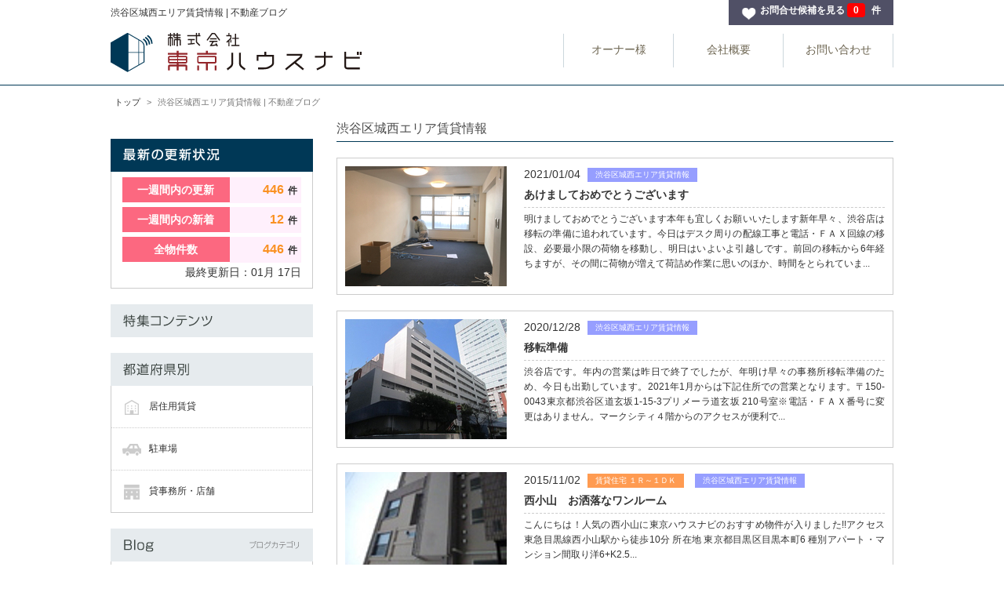

--- FILE ---
content_type: text/html; charset=UTF-8
request_url: https://www.t-housenavi.com/blog/hsnavi-gr/1/cg/208
body_size: 57284
content:
<!doctype html>
<html lang="ja">
<head>
    <meta charset="utf-8">
        <title>渋谷区城西エリア賃貸情報 | 不動産ブログ</title>
    <meta name="viewport" content="width=device-width, initial-scale=1">
    <meta name="description" content="東京ハウスナビ賃貸・売買情報ブログ、東京都内の賃貸・売買不動産情報をスタッフがご紹介しています"/>
    <meta name="keywords" content="賃貸ブログ,家賃管理,空き家管理,空室対策,相続,マンション管理,東京ハウスナビ,東京,賃貸,住宅,情報,文京区,御茶ノ水,城東,総武線沿線,マンション,アパート,下宿,貸家,寮,社宅,管理,家賃保証,保証人不要,ペット可,楽器可,二人入居可,オートロック,バストイレ別,家具付,分譲賃貸,激安,礼敷００,礼金ゼロ,敷金ゼロ,初期費用ゼロ,格安家賃,新築,新婚,駐車場,貸し店舗,貸店舗,貸事務所,オフィス,1K,1DK,1LDK,2DK,2LDK,3DK,3LDK,4DK,4LDK,東京２３区,引越し,転勤,住み替え,就職,大学入学,準備,ひとり暮らし,売買"/>
    <meta name="author" content=""/>
    <meta name="format-detection" content="telephone=no">
    <meta name="csrf-token" content="qNBALIvZh3puNAxPQwAjUcYfdLzJIlq1VnV06v5Z">
    <meta name="format-detection" content="telephone=no">

    <link rel="canonical" href="https://www.t-housenavi.com/blog/hsnavi-gr/1/cg/208" />
    <link rel="shortcut icon" href="/favicon.ico">

    <!-- Facebook and Twitter integration -->
    <meta property="og:title" content=""/>
    <meta property="og:image" content=""/>
    <meta property="og:url" content=""/>
    <meta property="og:site_name" content=""/>
    <meta property="og:description" content=""/>
    <meta name="twitter:title" content=""/>
    <meta name="twitter:image" content=""/>
    <meta name="twitter:url" content=""/>
    <meta name="twitter:card" content=""/>

    <script src="https://www.t-housenavi.com/js/modernizr-2.6.2.min.js"></script>
    <script src="https://code.jquery.com/jquery-3.6.0.min.js"></script>
    <script src="https://www.t-housenavi.com/js/jquery.lazyloadxt.min.js"></script>
    <script src="https://www.t-housenavi.com/js/promise-6.1.0.min.js"></script>
    <link href="https://www.t-housenavi.com/css/slick.css" rel="stylesheet">
    <link href="https://www.t-housenavi.com/css/slick-theme.css" rel="stylesheet">
    <link href="https://www.t-housenavi.com/css/jquery.lazyloadxt.spinner.min.css" rel="stylesheet">
    <link href="https://www.t-housenavi.com/css/jquery.lazyloadxt.fadein.min.css" rel="stylesheet">
    <link href="https://www.t-housenavi.com/css/jquery.bxslider.css" rel="stylesheet">
    <link href="https://www.t-housenavi.com/css/util.css" rel="stylesheet">
    <link href="https://www.t-housenavi.com/css/1/style.css" rel="stylesheet">
    <link href="https://www.t-housenavi.com/css/1/custom.css" rel="stylesheet">
    <style>
.topTxt {
    width: 100%;
    margin: 0 auto;
    padding: 0;
    color: white;
    font-size: 30px;
    line-height: 1.5em;
    letter-spacing: 1px;
    text-align: center;
}
@media (max-width: 767px){
p.topTxt {
    width: 85%;
    font-size: 12px;
}}
.header-top h1 {
    width: 75%;
    overflow: hidden;
    text-overflow: ellipsis;
    white-space: nowrap;
}
dl.inquiry_details {
    border-top: 1px solid #ccc;
}
</style>
</head>
<body id="tab_page_1" class="page page blog category">
<div id="wrapper" style="position: relative;">
    
            <header class="vv_headerWrap">
			<div class="vv_side_max">
				<div class="vv_header">
					<div class="header-top">
						<h1 class="caption">渋谷区城西エリア賃貸情報 | 不動産ブログ</h1>
						<div class="memberNav">
							<div class="favorite"><a href="/inquire/hsnavi-gr/1">お問合せ候補を見る <span class="num">　</span>件</a></div>
						</div>
					</div>
					<div class="logo"><a href="/"><img src="/images/1/hdr_logo.png" alt="株式会社東京ハウスナビ" /></a></div>
					<nav class="vv_gnv sphide">
						<ul>
							<li><a href="/free-page/hsnavi-gr/2621">オーナー様</a></li>
							<li><a href="/info/hsnavi-gr/1">会社概要</a></li>
							<li><a href="/mail-form/hsnavi-gr/1/">お問い合わせ</a></li> 
						</ul>
					</nav>
				</div>
				
				<div class="ismobile-header-top">
					<div class="logo"><a href="/"><img src="/images/1/hdr_logo.png" alt="株式会社東京ハウスナビ" /></a></div>
					<div class="ismobile-headernav">
						<div class="favorite"><a href="/inquire/hsnavi-gr/1"><img src="/images/1/btn_favorite.png" alt="お気に入り"></a></div>
						<div class="bgnav" id="bgnav"><img src="/images/1/bgmenu.png" alt="menu"></div>
					</div>
					<nav id="slide_menu">
						<ul>
							<li><a id="close">閉じる</a></li>
							<li><a href="/free-page/hsnavi-gr/2621">オーナー様</a></li>
							<li><a href="/info/hsnavi-gr/1">会社概要</a></li>
							<li><a href="/mail-form/hsnavi-gr/1/">お問い合わせ</a></li> 
						</ul>
					</nav>
				</div>
				
			</div>
		</header>
    
    
    
    <div id="headernavi"><ul></ul></div>


<div class="vv_allwrap">
        <script type="application/ld+json">
    {
        "@context": "https://schema.org",
        "@type": "BreadcrumbList",
        "name": "パンくずリスト",
        "itemListElement": [{
            "@type": "ListItem",
            "position": 1,
            "name": "TOPページ",
            "item": "https://www.t-housenavi.com"
        },{
            "@type": "ListItem",
            "position": 2,
            "name": "渋谷区城西エリア賃貸情報 | 不動産ブログ"
        }]
    }
    </script>
    <div id="breadcrumb" class="">
    <div class="breadcrumb-category vv_side_max">
        <div class="breadcrumb-home">
            <a href="/"><span>トップ</span></a>
        </div>
        <div>
            <span>渋谷区城西エリア賃貸情報 | 不動産ブログ</span>
        </div>
    </div>
</div>
    <div id="main">
        <div class="vv_side_max article-body-wrapper">
            <div class="mainContents">
                                                                                        
                            <div class="entry-content">
                                <h2 class="entry-title">渋谷区城西エリア賃貸情報</h2>
                            </div>
                                                                            
                            <a class="post-panel"
                               href="/blog/hsnavi-gr/1/id/126102">
                                <article class="blogs_item">
                                    <div class="blogs_thmb">
                            <span data-url="/blog/hsnavi-gr/1/id/126102"
                                  class="js-link">
                                                                    <img width="206" height="153"
                                         data-src="https://img.heyaweb3.com/img/hsnavi-gr/blog/126102?width=206&height=153&crop=1"
                                         alt="あけましておめでとうございます"/>
                                                            </span>
                                    </div>
                                    <div class="item_blogs">
                            <span class="post-data"><data value=”2021/01/04”
                                                          itemprop="datePublished">2021/01/04</data></span>
                                        <div class="post-link nomobile"><span
                                                class=" stuff  grid js-link"
                                                data-url="/blog/hsnavi-gr/1/cg/208">渋谷区城西エリア賃貸情報</span>
                                                                                    </div>
                                        <h3 class="post-title" itemprop="name">
                                <span data-url="/blog/hsnavi-gr/1/id/126102"
                                      class="js-link" itemprop="url">あけましておめでとうございます</span>
                                        </h3>
                                        <p class="post-excerpt js-link"
                                           data-url="/blog/hsnavi-gr/1/id/126102"
                                           itemprop="articleBody">
                                            明けましておめでとうございます本年も宜しくお願いいたします新年早々、渋谷店は移転の準備に追われています。今日はデスク周りの配線工事と電話・ＦＡＸ回線の移設、必要最小限の荷物を移動し、明日はいよいよ引越しです。前回の移転から6年経ちますが、その間に荷物が増えて荷詰め作業に思いのほか、時間をとられていま...
                                        </p>
                                    </div>
                                </article>
                            </a>
                                                    
                            <a class="post-panel"
                               href="/blog/hsnavi-gr/1/id/126076">
                                <article class="blogs_item">
                                    <div class="blogs_thmb">
                            <span data-url="/blog/hsnavi-gr/1/id/126076"
                                  class="js-link">
                                                                    <img width="206" height="153"
                                         data-src="https://img.heyaweb3.com/img/hsnavi-gr/blog/126076?width=206&height=153&crop=1"
                                         alt="移転準備"/>
                                                            </span>
                                    </div>
                                    <div class="item_blogs">
                            <span class="post-data"><data value=”2020/12/28”
                                                          itemprop="datePublished">2020/12/28</data></span>
                                        <div class="post-link nomobile"><span
                                                class=" stuff  grid js-link"
                                                data-url="/blog/hsnavi-gr/1/cg/208">渋谷区城西エリア賃貸情報</span>
                                                                                    </div>
                                        <h3 class="post-title" itemprop="name">
                                <span data-url="/blog/hsnavi-gr/1/id/126076"
                                      class="js-link" itemprop="url">移転準備</span>
                                        </h3>
                                        <p class="post-excerpt js-link"
                                           data-url="/blog/hsnavi-gr/1/id/126076"
                                           itemprop="articleBody">
                                            渋谷店です。年内の営業は昨日で終了でしたが、年明け早々の事務所移転準備のため、今日も出勤しています。2021年1月からは下記住所での営業となります。〒150-0043東京都渋谷区道玄坂1-15-3プリメーラ道玄坂 210号室※電話・ＦＡＸ番号に変更はありません。マークシティ４階からのアクセスが便利で...
                                        </p>
                                    </div>
                                </article>
                            </a>
                                                    
                            <a class="post-panel"
                               href="/blog/hsnavi-gr/1/id/98729">
                                <article class="blogs_item">
                                    <div class="blogs_thmb">
                            <span data-url="/blog/hsnavi-gr/1/id/98729"
                                  class="js-link">
                                                                    <img width="206" height="153"
                                         data-src="https://img.heyaweb3.com/img/hsnavi-gr/blog/98729?width=206&height=153&crop=1"
                                         alt="西小山　お洒落なワンルーム"/>
                                                            </span>
                                    </div>
                                    <div class="item_blogs">
                            <span class="post-data"><data value=”2015/11/02”
                                                          itemprop="datePublished">2015/11/02</data></span>
                                        <div class="post-link nomobile"><span
                                                class="blogs  grid js-link"
                                                data-url="/blog/hsnavi-gr/1/cg/216">賃貸住宅 １Ｒ～１ＤＫ</span>
                                            <span
                                                class="stuff grid js-link"
                                                data-url="/blog/hsnavi-gr/1/cg/216">渋谷区城西エリア賃貸情報</span>                                        </div>
                                        <h3 class="post-title" itemprop="name">
                                <span data-url="/blog/hsnavi-gr/1/id/98729"
                                      class="js-link" itemprop="url">西小山　お洒落なワンルーム</span>
                                        </h3>
                                        <p class="post-excerpt js-link"
                                           data-url="/blog/hsnavi-gr/1/id/98729"
                                           itemprop="articleBody">
                                            こんにちは！人気の西小山に東京ハウスナビのおすすめ物件が入りました!!アクセス東急目黒線西小山駅から徒歩10分         所在地                            東京都目黒区目黒本町6                     種別アパート・マンション間取り洋6+K2.5...
                                        </p>
                                    </div>
                                </article>
                            </a>
                                                    
                            <a class="post-panel"
                               href="/blog/hsnavi-gr/1/id/87411">
                                <article class="blogs_item">
                                    <div class="blogs_thmb">
                            <span data-url="/blog/hsnavi-gr/1/id/87411"
                                  class="js-link">
                                                                    <img width="206" height="153"
                                         data-src="https://img.heyaweb3.com/img/hsnavi-gr/blog/87411?width=206&height=153&crop=1"
                                         alt="笹塚駅より6分　女性専用物件"/>
                                                            </span>
                                    </div>
                                    <div class="item_blogs">
                            <span class="post-data"><data value=”2014/09/20”
                                                          itemprop="datePublished">2014/09/20</data></span>
                                        <div class="post-link nomobile"><span
                                                class="blogs  grid js-link"
                                                data-url="/blog/hsnavi-gr/1/cg/216">賃貸住宅 １Ｒ～１ＤＫ</span>
                                            <span
                                                class="stuff grid js-link"
                                                data-url="/blog/hsnavi-gr/1/cg/216">渋谷区城西エリア賃貸情報</span>                                        </div>
                                        <h3 class="post-title" itemprop="name">
                                <span data-url="/blog/hsnavi-gr/1/id/87411"
                                      class="js-link" itemprop="url">笹塚駅より6分　女性専用物件</span>
                                        </h3>
                                        <p class="post-excerpt js-link"
                                           data-url="/blog/hsnavi-gr/1/id/87411"
                                           itemprop="articleBody">
                                            渋谷店からのご紹介です。今回は笹塚駅より徒歩6分の女性専用物件です。→物件情報はこちら←笹塚駅の南側に位置しており、歩くのがお好きな方でしたら下北沢駅・代々木上原駅も利用可能です。キッチンルームはゆったりと広くつくられており、動きやすいです。キッチン台は作業スペースも設けられており、自炊される方にお...
                                        </p>
                                    </div>
                                </article>
                            </a>
                                                    
                            <a class="post-panel"
                               href="/blog/hsnavi-gr/1/id/84746">
                                <article class="blogs_item">
                                    <div class="blogs_thmb">
                            <span data-url="/blog/hsnavi-gr/1/id/84746"
                                  class="js-link">
                                                                    <img width="206" height="153"
                                         data-src="https://img.heyaweb3.com/img/hsnavi-gr/blog/84746?width=206&height=153&crop=1"
                                         alt="渋谷駅より10分の住宅街立地　女性専用物件"/>
                                                            </span>
                                    </div>
                                    <div class="item_blogs">
                            <span class="post-data"><data value=”2014/06/28”
                                                          itemprop="datePublished">2014/06/28</data></span>
                                        <div class="post-link nomobile"><span
                                                class="blogs  grid js-link"
                                                data-url="/blog/hsnavi-gr/1/cg/216">賃貸住宅 １Ｒ～１ＤＫ</span>
                                            <span
                                                class="stuff grid js-link"
                                                data-url="/blog/hsnavi-gr/1/cg/216">渋谷区城西エリア賃貸情報</span>                                        </div>
                                        <h3 class="post-title" itemprop="name">
                                <span data-url="/blog/hsnavi-gr/1/id/84746"
                                      class="js-link" itemprop="url">渋谷駅より10分の住宅街立地　女性専用物件</span>
                                        </h3>
                                        <p class="post-excerpt js-link"
                                           data-url="/blog/hsnavi-gr/1/id/84746"
                                           itemprop="articleBody">
                                            渋谷店からのご紹介です。今回は渋谷駅より徒歩10分の女性専用物件です。→物件情報はこちら←渋谷駅から見て広尾方向の、住宅街立地です。センター街などの繁華街と反対方向なので、騒々しくございません。スーパー・コンビニ・ドラッグストアも徒歩7分圏内にあり、日常のお買い物には困りません。オートロックではござ...
                                        </p>
                                    </div>
                                </article>
                            </a>
                                                    
                            <a class="post-panel"
                               href="/blog/hsnavi-gr/1/id/84025">
                                <article class="blogs_item">
                                    <div class="blogs_thmb">
                            <span data-url="/blog/hsnavi-gr/1/id/84025"
                                  class="js-link">
                                                                    <img width="206" height="153"
                                         data-src="https://img.heyaweb3.com/img/hsnavi-gr/blog/84025?width=206&height=153&crop=1"
                                         alt="新宿駅徒歩圏内　ワンルーム物件　男子大学生さん限定募集"/>
                                                            </span>
                                    </div>
                                    <div class="item_blogs">
                            <span class="post-data"><data value=”2014/06/06”
                                                          itemprop="datePublished">2014/06/06</data></span>
                                        <div class="post-link nomobile"><span
                                                class="blogs  grid js-link"
                                                data-url="/blog/hsnavi-gr/1/cg/216">賃貸住宅 １Ｒ～１ＤＫ</span>
                                            <span
                                                class="stuff grid js-link"
                                                data-url="/blog/hsnavi-gr/1/cg/216">渋谷区城西エリア賃貸情報</span>                                        </div>
                                        <h3 class="post-title" itemprop="name">
                                <span data-url="/blog/hsnavi-gr/1/id/84025"
                                      class="js-link" itemprop="url">新宿駅徒歩圏内　ワンルーム物件　男子大学生さん限定募集</span>
                                        </h3>
                                        <p class="post-excerpt js-link"
                                           data-url="/blog/hsnavi-gr/1/id/84025"
                                           itemprop="articleBody">
                                            渋谷店からのご紹介です。今回は男子大学生さん専用物件です。→物件情報はこちら←小田急線「参宮橋駅」まで徒歩7分、京王新線「初台駅」まで徒歩6分と、新宿へのアクセスに便利な立地です。少々距離がありますが、新宿までは徒歩アクセスも可能で、新宿駅南口まで23分の距離です。更に、千代田線「代々木公園駅」まで...
                                        </p>
                                    </div>
                                </article>
                            </a>
                                                    
                            <a class="post-panel"
                               href="/blog/hsnavi-gr/1/id/83146">
                                <article class="blogs_item">
                                    <div class="blogs_thmb">
                            <span data-url="/blog/hsnavi-gr/1/id/83146"
                                  class="js-link">
                                                                    <img width="206" height="153"
                                         data-src="https://img.heyaweb3.com/img/hsnavi-gr/blog/83146?width=206&height=153&crop=1"
                                         alt="賃貸ブログ　駒沢オリンピック公園　目の前立地　ワンルーム物件　"/>
                                                            </span>
                                    </div>
                                    <div class="item_blogs">
                            <span class="post-data"><data value=”2014/05/11”
                                                          itemprop="datePublished">2014/05/11</data></span>
                                        <div class="post-link nomobile"><span
                                                class="blogs  grid js-link"
                                                data-url="/blog/hsnavi-gr/1/cg/216">賃貸住宅 １Ｒ～１ＤＫ</span>
                                            <span
                                                class="stuff grid js-link"
                                                data-url="/blog/hsnavi-gr/1/cg/216">渋谷区城西エリア賃貸情報</span>                                        </div>
                                        <h3 class="post-title" itemprop="name">
                                <span data-url="/blog/hsnavi-gr/1/id/83146"
                                      class="js-link" itemprop="url">賃貸ブログ　駒沢オリンピック公園　目の前立地　ワンルーム物件　</span>
                                        </h3>
                                        <p class="post-excerpt js-link"
                                           data-url="/blog/hsnavi-gr/1/id/83146"
                                           itemprop="articleBody">
                                            渋谷店からのご紹介です。今回は田園都市線「駒沢大学駅」の駒沢オリンピック公園目の前立地の物件です。→物件情報はこちら←目の前と言っても、バルコニーは公園と反対方向についておりますので、お部屋にいる時に公園利用者の視線を感じることはございません。お部屋は１人用のワンルームです。収納は容量の大きなウォー...
                                        </p>
                                    </div>
                                </article>
                            </a>
                                                    
                            <a class="post-panel"
                               href="/blog/hsnavi-gr/1/id/83067">
                                <article class="blogs_item">
                                    <div class="blogs_thmb">
                            <span data-url="/blog/hsnavi-gr/1/id/83067"
                                  class="js-link">
                                                                    <img width="206" height="153"
                                         data-src="https://img.heyaweb3.com/img/hsnavi-gr/blog/83067?width=206&height=153&crop=1"
                                         alt="賃貸ブログ　港区三田　2ＤＫ振分　麻布十番・三田・田町・白金高輪・赤羽橋"/>
                                                            </span>
                                    </div>
                                    <div class="item_blogs">
                            <span class="post-data"><data value=”2014/05/09”
                                                          itemprop="datePublished">2014/05/09</data></span>
                                        <div class="post-link nomobile"><span
                                                class="blogs  grid js-link"
                                                data-url="/blog/hsnavi-gr/1/cg/217">賃貸住宅 ２ＤＫ～</span>
                                            <span
                                                class="stuff grid js-link"
                                                data-url="/blog/hsnavi-gr/1/cg/217">渋谷区城西エリア賃貸情報</span>                                        </div>
                                        <h3 class="post-title" itemprop="name">
                                <span data-url="/blog/hsnavi-gr/1/id/83067"
                                      class="js-link" itemprop="url">賃貸ブログ　港区三田　2ＤＫ振分　麻布十番・三田・田町・白金高輪・赤羽橋</span>
                                        </h3>
                                        <p class="post-excerpt js-link"
                                           data-url="/blog/hsnavi-gr/1/id/83067"
                                           itemprop="articleBody">
                                            アクセス南北線麻布十番駅から徒歩5分大江戸線麻布十番駅から徒歩8分山手線田町駅から徒歩17分         所在地                            東京都港区三田2                     種別アパート・マンション間取り洋6+和6+DK7.5...
                                        </p>
                                    </div>
                                </article>
                            </a>
                                                    
                            <a class="post-panel"
                               href="/blog/hsnavi-gr/1/id/82826">
                                <article class="blogs_item">
                                    <div class="blogs_thmb">
                            <span data-url="/blog/hsnavi-gr/1/id/82826"
                                  class="js-link">
                                                                    <img width="206" height="153"
                                         data-src="https://img.heyaweb3.com/img/hsnavi-gr/blog/82826?width=206&height=153&crop=1"
                                         alt="賃貸ブログ　駒沢大学駅　小型犬または猫飼育可　9帖ワンルーム"/>
                                                            </span>
                                    </div>
                                    <div class="item_blogs">
                            <span class="post-data"><data value=”2014/05/02”
                                                          itemprop="datePublished">2014/05/02</data></span>
                                        <div class="post-link nomobile"><span
                                                class="blogs  grid js-link"
                                                data-url="/blog/hsnavi-gr/1/cg/216">賃貸住宅 １Ｒ～１ＤＫ</span>
                                            <span
                                                class="stuff grid js-link"
                                                data-url="/blog/hsnavi-gr/1/cg/216">渋谷区城西エリア賃貸情報</span>                                        </div>
                                        <h3 class="post-title" itemprop="name">
                                <span data-url="/blog/hsnavi-gr/1/id/82826"
                                      class="js-link" itemprop="url">賃貸ブログ　駒沢大学駅　小型犬または猫飼育可　9帖ワンルーム</span>
                                        </h3>
                                        <p class="post-excerpt js-link"
                                           data-url="/blog/hsnavi-gr/1/id/82826"
                                           itemprop="articleBody">
                                            渋谷店からのご紹介です。今回は田園都市線「駒沢大学駅」のペット飼育可物件です。ペットは、小型犬1匹、又は猫1匹の飼育が可能です。（敷金は2ヶ月お預けいただき、1ヶ月は償却させていただきます。）お部屋は9帖のワンルーム、広々としております。2方向に窓がついており、視覚的に開放感があるため、より広く感じ...
                                        </p>
                                    </div>
                                </article>
                            </a>
                                                    
                            <a class="post-panel"
                               href="/blog/hsnavi-gr/1/id/80403">
                                <article class="blogs_item">
                                    <div class="blogs_thmb">
                            <span data-url="/blog/hsnavi-gr/1/id/80403"
                                  class="js-link">
                                                                    <img width="206" height="153"
                                         data-src="https://img.heyaweb3.com/img/hsnavi-gr/blog/80403?width=206&height=153&crop=1"
                                         alt="賃貸ブログ　学芸大学駅・猫飼育可・1DK物件"/>
                                                            </span>
                                    </div>
                                    <div class="item_blogs">
                            <span class="post-data"><data value=”2014/02/16”
                                                          itemprop="datePublished">2014/02/16</data></span>
                                        <div class="post-link nomobile"><span
                                                class="blogs  grid js-link"
                                                data-url="/blog/hsnavi-gr/1/cg/216">賃貸住宅 １Ｒ～１ＤＫ</span>
                                            <span
                                                class="stuff grid js-link"
                                                data-url="/blog/hsnavi-gr/1/cg/216">渋谷区城西エリア賃貸情報</span>                                        </div>
                                        <h3 class="post-title" itemprop="name">
                                <span data-url="/blog/hsnavi-gr/1/id/80403"
                                      class="js-link" itemprop="url">賃貸ブログ　学芸大学駅・猫飼育可・1DK物件</span>
                                        </h3>
                                        <p class="post-excerpt js-link"
                                           data-url="/blog/hsnavi-gr/1/id/80403"
                                           itemprop="articleBody">
                                            渋谷店からのご紹介です。今回は学芸大学駅の猫飼育可アパートです。(飼育の際は敷金2か月)駅前の賑やかな商店街からは想像できない、なかなかに閑静な住宅街環境です。間取りはのびのび使える1DKタイプです。室内に収納はございますが、更に庭に物置もございますので、お部屋をは広くお使いいただけます。　こちらの...
                                        </p>
                                    </div>
                                </article>
                            </a>
                        
                                    
                                <div class="paginate">
                    <ul class="pagination">
                                                                                                            <li class="active "><span>1</span></li>
                                                                                                                                                            <li><a href="/blog/hsnavi-gr/1/cg/208?b_page=2">2</a></li>
                                                                                                                                                            <li><a href="/blog/hsnavi-gr/1/cg/208?b_page=3">3</a></li>
                                                                                                                                                            <li><a href="/blog/hsnavi-gr/1/cg/208?b_page=4">4</a></li>
                                                                                                                                                            <li><a href="/blog/hsnavi-gr/1/cg/208?b_page=5">5</a></li>
                                                                                                                            <li><a href="/blog/hsnavi-gr/1/cg/208?b_page=2" class="paginate_button next"
                               id="Data_next"
                               rel="next">〉</a></li>
                                                                        <div class="clearfix"></div>
                </div>
                                </div>

            <div class="sidebar">
                                    <section class="sectionwrap vv_html_menu002">
    <div class="moduleHtml">
        
    </div>
</section>
                                    <div class="section update side_update_left">
    <div>
        <h3 class="title imgs"><img src="/images/1/side_ttl_update.png" class="swimg"
                                    alt="最新の更新状況"></h3>
    </div>
    <div class="update_section">
        <ul class="update-list">
                                <!-- $module_update_info->7日以内更新件数 だとエラーが出るので -->
                            <li>
                    <div class="update-list-title">一週間内の更新</div>
                    <div class="update-list-num"><span id="left_count_1week_update"></span>件</div>
                </li>
                                        <li>
                    <div class="update-list-title">一週間内の新着</div>
                    <div class="update-list-num"><span id="left_count_1week_new_room"></span>件</div>
                </li>
                                        <li>
                    <div class="update-list-title">全物件数</div>
                    <div class="update-list-num"><span id="left_count_room"></span>件</div>
                </li>
                    </ul>
        <p class="update-metadata">
                        最終更新日：<span id="left_last_modify_month"></span>月
            <span id="left_last_modify_day"></span>日</p>
    </div>
    <script src="https://code.jquery.com/jquery-3.6.0.min.js"></script>
    <script src="https://www.t-housenavi.com/js/left_count.js"></script>
</div>
                                                                        <div class="section side_lp_menu_left">
    <dl class="inner feature">
        <dt>
            <h3 class="title imgs"><img src="/images/1/side_ttl_feature.png" class="swimg" alt="特集コンテンツ"></h3>
        </dt>
            </dl>
</div>
                                    <div class="section side_find_room_icon_left">
    <dl class="inner chintai">
        <dt>
            <h3 class="title imgs"><img src="/images/1/side_ttl_typeSearch.png" class="swimg" alt="物件検索"></h3>
        </dt>
                <dd class="icon_find_1_1"><a
                href="/select-search/1">居住用賃貸</a>
        </dd>
                <dd class="icon_find_1_3"><a
                href="/select-search/3">駐車場</a>
        </dd>
                <dd class="icon_find_1_2"><a
                href="/select-search/2">貸事務所・店舗</a>
        </dd>
            </dl>
</div>
                                                                        <div class="section side_blog_category_left">
        <dl class="inner category">
            <dt>
                <p class="title imgs">
                    <img src="/images/1/side_ttl_blogcat.png" class="swimg" width="258" height="42">
                </p>
            </dt>
                            <dd class="blog_c_arrow"><a
                        href="/blog/hsnavi-gr/1/cg/225">売買物件情報(1)</a>
                </dd>
                                                                                                                                                                                                                                                                                                                                                                                                                                                                                            <dd class="blog_c_arrow"><a
                        href="/blog/hsnavi-gr/1/cg/206">豊島区城北エリア賃貸情報(307)</a>
                </dd>
                                                            <dd class="blog_c_none"><a
                                href="/blog/hsnavi-gr/1/cg/213">賃貸住宅 １Ｒ～１ＤＫ(232)</a>
                        </dd>
                                                                                                                                                                                                                                <dd class="blog_c_none"><a
                                href="/blog/hsnavi-gr/1/cg/211">賃貸住宅 ２ＤＫ～(74)</a>
                        </dd>
                                                                                                                                                                                                                                                                    <dd class="blog_c_none"><a
                                href="/blog/hsnavi-gr/1/cg/221">貸店舗／貸事務所(1)</a>
                        </dd>
                                                                <dd class="blog_c_arrow"><a
                        href="/blog/hsnavi-gr/1/cg/207">文京区城東エリア賃貸情報(72)</a>
                </dd>
                                                                                                <dd class="blog_c_none"><a
                                href="/blog/hsnavi-gr/1/cg/214">賃貸住宅 １Ｒ～１ＤＫ(50)</a>
                        </dd>
                                                                                                                                                                                                                                                                    <dd class="blog_c_none"><a
                                href="/blog/hsnavi-gr/1/cg/215">賃貸住宅 ２ＤＫ～(21)</a>
                        </dd>
                                                                                                                    <dd class="blog_c_none"><a
                                href="/blog/hsnavi-gr/1/cg/222">貸店舗／貸事務所(1)</a>
                        </dd>
                                                                                                                                        <dd class="blog_c_arrow"><a
                        href="/blog/hsnavi-gr/1/cg/208">渋谷区城西エリア賃貸情報(131)</a>
                </dd>
                                                                                                                                    <dd class="blog_c_none"><a
                                href="/blog/hsnavi-gr/1/cg/216">賃貸住宅 １Ｒ～１ＤＫ(100)</a>
                        </dd>
                                                                                                                                                                                            <dd class="blog_c_none"><a
                                href="/blog/hsnavi-gr/1/cg/217">賃貸住宅 ２ＤＫ～(27)</a>
                        </dd>
                                                                                                                                                                                            <dd class="blog_c_none"><a
                                href="/blog/hsnavi-gr/1/cg/223">貸店舗 貸事務所</a>
                        </dd>
                                                                                                    <dd class="blog_c_arrow"><a
                        href="/blog/hsnavi-gr/1/cg/209">大田区城南エリア賃貸情報(152)</a>
                </dd>
                                                                                                                                                                        <dd class="blog_c_none"><a
                                href="/blog/hsnavi-gr/1/cg/218">賃貸住宅 １Ｒ～１ＤＫ(113)</a>
                        </dd>
                                                                                <dd class="blog_c_none"><a
                                href="/blog/hsnavi-gr/1/cg/219">賃貸住宅 ２ＤＫ～(36)</a>
                        </dd>
                                                                                                                                                                                            <dd class="blog_c_none"><a
                                href="/blog/hsnavi-gr/1/cg/224">貸店舗／貸事務所(1)</a>
                        </dd>
                                                                                                                                                                    </dl>
    </div>
                                    <div class="section side_link_left">
    <dl class="inner useful">
                    <dt>
                <h3 class="title imgs"><img src="/images/1/side_ttl_useful.png" class="swimg"
                                            alt="お役立ちサイト"></h3>
            </dt>
                            <dd>
                    <a href="/link/1892">&lt;&lt; お引越しするときには</a>
                </dd>
                            <dd>
                    <a href="/link/1893">&lt;&lt; 東京都内交通機関情報</a>
                </dd>
                            <dd>
                    <a href="/link/1894">&lt;&lt; 区・市役所 公共機関情報 </a>
                </dd>
                        </dl>
</div>
                                    <div class="section side_company_info_left">
    <dl class="inner typeA company">
        <dt>
            <h3 class="title imgs">
                <img src="/images/1/side_ttl_company.png" class="swimg" alt="会社案内">
            </h3>
        </dt>
        <dd>
            <span class="bold">
                <a href="/info/hsnavi-gr/1">株式会社東京ハウスナビ </a>
            </span>
            <br/>
            池袋・目白・渋谷・駒沢・三軒茶屋・大森・大井町・蒲田・品川・川崎の賃貸マンション・アパートならおすすめ優良・最新物件が多数の東京ハウスナビにお任せください。
        </dd>
    </dl>
</div>
                                    <div class="section side_branch_info_left">
    <dl class="inner typeA shopinfo">
        <dt>
            <h3 class="title imgs"><img src="/images/1/side_ttl_shopinfo.png" class="swimg" alt="店舗案内"></h3>
        </dt>
                <dd>
            <a href="http://ikebukuro.t-housenavi.com"target="_blank">            <img class="shopinfoimg" data-src="https://img.heyaweb3.com/img/hsnavi-gr/system/branch/203?width=221&height=221&crop=1" alt=""><br />
            </a>            <a href="http://ikebukuro.t-housenavi.com"target="_blank">            <span class="bold">池袋本店</span><br />
            〒171-0021
東京都豊島区西池袋3-25-13
リバーストーンビル 5階<br />
            </a>            <span class="telnum bold">TEL:03-5957-1723</span>
        </dd>
                <dd>
            <a href="http://kamata.t-housenavi.com"target="_blank">            <img class="shopinfoimg" data-src="https://img.heyaweb3.com/img/hsnavi-gr/system/branch/1125?width=221&height=221&crop=1" alt=""><br />
            </a>            <a href="http://kamata.t-housenavi.com"target="_blank">            <span class="bold">蒲田店</span><br />
            〒144-0051
東京都大田区西蒲田7-1-1
長久保ビル 3階<br />
            </a>            <span class="telnum bold">TEL:03-5480-2535</span>
        </dd>
                <dd>
            <a href="http://shibuya.t-housenavi.com/"target="_blank">            <img class="shopinfoimg" data-src="https://img.heyaweb3.com/img/hsnavi-gr/system/branch/965?width=221&height=221&crop=1" alt=""><br />
            </a>            <a href="http://shibuya.t-housenavi.com/"target="_blank">            <span class="bold">渋谷店</span><br />
            〒150-0043
東京都渋谷区道玄坂1-15-3
プリメーラ道玄坂 210号室<br />
            </a>            <span class="telnum bold">TEL:03-5784-2320</span>
        </dd>
            </dl>
</div>
                                                                        <section class="sectionwrap vv_html_menu001">
    <div class="moduleHtml">
        
    </div>
</section>
                                    <section class="sectionwrap vv_html_menu003">
    <div class="moduleHtml">
        
    </div>
</section>
                            </div>

        </div>
    </div>

    <footer class="vv_footer">
        <div class="footerinner">
				<div class="vv_logo-footer">
					<p class="ftrLg"><img src="/images/1/hdr_logo.png" alt="株式会社東京ハウスナビ" /></p>
					<p class="ftrTxt">関連会社のライフ管理株式会社と協力し、オーナー様の不動産経営とご入居者様の新生活のお手伝いをいたします。</p>
				</div>
				<nav class="ftrNav nomobile">
					<dl>
						<dt>お部屋探し</dt>
						<dd><a href="/?action_searchAddress=true&f_tabpage=1&f_uid=hsnavi-gr&type=1">住所から探す</a></dd>
						<dd><a href="/search-ensen/1?f_uid=hsnavi-gr&type=1">駅から探す</a></dd>
						<dd><a href="/mail-form/hsnavi-gr/2/">物件リクエスト</a></dd> 
					</dl>
					<dl>
						<dt>企業情報</dt>
						<dd><a href="/free-page/hsnavi-gr/2621">オーナー様</a></dd>
						<dd><a href="/free-page/hsnavi-gr/2620
">スタッフ紹介</a></dd>
						<dd><a href="/info/hsnavi-gr/1">会社概要</a></dd>
					</dl>
				</nav>
			</div>
			<div class="copyright">
				<p class="small">Copyright &#169; 2020 tokyo housenavi. All Rights Reserved.</p>
			</div>
    </footer>
    <p id="vv_page-top" style="display: block;"><a href="#"><img src="/images/1/pagetop.png" alt="PAGE TOP"></a></p>
</div>
<script>
    window.Laravel = {};
    window.Laravel.uid = "hsnavi-gr";
    window.Laravel.tab_page = 1;
    $.ajaxSetup({
        headers: {
            'X-CSRF-TOKEN': $('meta[name="csrf-token"]').attr('content')
        }
    });
</script>
<script>
    $(function () {
        var ua = navigator.userAgent;
        var $win = $(window),
            $cloneMb = $('.ismobile-header-top').clone().addClass('clone-nav').appendTo('body'),
            $cloneHead = $('.vv_headerWrap').clone().addClass('clone-nav').appendTo('body'),
            $cloneNav = $('.vv_gnv').clone().addClass('clone-nav').appendTo('body'),
            $cloneCdt = $('.vv_searchcondition').clone().addClass('clone-nav').appendTo('body'),
            $cloneDetailButton = $('.btnlink_box').clone().addClass('clone-nav bgblack').appendTo('body');
        showHeadClass = 'is-showHd',
            showClass = 'is-show';

        if (ua.indexOf('iPhone') > 0 || ua.indexOf('iPod') > 0 || ua.indexOf('Android') > 0 && ua.indexOf('Mobile') > 0) {
            $win.on('load scroll', function () {
                var value = $(this).scrollTop();
                if (value > 400) {
                    $cloneMb.addClass(showClass);
                    $cloneCdt.addClass(showClass);
                    $cloneDetailButton.addClass(showClass);
                } else {
                    $cloneMb.removeClass(showClass);
                    $cloneCdt.removeClass(showClass);
                    $cloneDetailButton.removeClass(showClass);
                }
            });
        } else {
            $win.on('load scroll', function () {
                var value = $(this).scrollTop();
                if (value > 700) {
                    $cloneHead.addClass(showHeadClass);
                    $cloneNav.addClass(showClass);
                    $cloneCdt.addClass(showClass);
                    $cloneDetailButton.addClass(showClass);
                } else {
                    $cloneHead.removeClass(showHeadClass);
                    $cloneNav.removeClass(showClass);
                    $cloneCdt.removeClass(showClass);
                    $cloneDetailButton.removeClass(showClass);
                }
            });
        }

        var topBtn = $('#vv_page-top');
        topBtn.hide();
        $(window).scroll(function () {
            if ($(this).scrollTop() > 100) {
                topBtn.fadeIn();
            } else {
                topBtn.fadeOut();
            }
        });
        topBtn.click(function () {
            $('body,html').animate({
                scrollTop: 0
            }, 500);
            return false;
        });
        var menu = $('#slide_menu'),
            menuBtn = $('.bgnav'),
            closeBtn = $('#close'),
            body = $(document.body),
            menuWidth = menu.outerWidth();
        // メニューボタンをクリックした時の動き
        menuBtn.on('click', function () {
            // body に open クラスを付与する
            body.toggleClass('open');
            if (body.hasClass('open')) {
                // open クラスが body についていたらメニューをスライドインする
                body.animate({'right': menuWidth}, 300);
                menu.animate({'right': 0}, 300);
            } else {
                // open クラスが body についていなかったらスライドアウトする
                menu.animate({'right': -menuWidth}, 300);
                body.animate({'right': 0}, 300);
            }
        });
        closeBtn.on('click', function () {
            if (body.hasClass('open')) {
                body.toggleClass('open');
                menu.animate({'right': -menuWidth}, 300);
                body.animate({'right': 0}, 300);
            }
        });
        var $elem = $('.swimg');
        var mb = '_sp.';
        var pc = '.';
        var replaceWidth = 768;

        function imageSwitch() {
            var windowWidth = parseInt($(window).width());
            $elem.each(function () {
                var $this = $(this);
                if (windowWidth >= replaceWidth) {
                    $this.attr('src', $this.attr('src').replace(mb, pc));
                } else {
                    $this.attr('src', $this.attr('src').replace(pc, mb));
                }
            });
        }

        imageSwitch();

        $('.js-link').on('click', function (e) {
            //伝播をストップ
            e.stopPropagation();
            e.preventDefault();
            //リンクを取得して飛ばす
            location.href = $(this).attr('data-url');
        });

        $('.js-link-blank').on('click', function (e) {
            //伝播をストップ
            e.stopPropagation();
            e.preventDefault();
            //リンクを取得して飛ばす
            window.open($(this).attr('data-url'), '_blank');
        });

        $.ajax({
            type: 'GET',
            url: '/ajax/get-cart',
            dataType: 'json',
            data: 'action_modules_ajax_getCart=true',
            success: function (data) {
                $("div.favorite a span").hide().addClass("num").text(data.count).fadeIn(500);
                if (data.data == null) {
                    return;
                }

                $(".addcart").each(function () {
                    var result = data.data.indexOf($(this).attr("data-key"));
                    if (result != -1) {
                        $(this).attr("src", $(this).attr('src').replace('_sp.png', 'on_sp.png'));
                        $(this).attr("src", $(this).attr('src').replace(/^(?!.*_sp)(.*?)\.png$/, "$1on.png"));
                    }
                });
            },
            error: function (data) {
                console.log(data);
            }
        });

        $('.addcart').click(function () {
            var $self = $(this);
            var $src;

            var $key = $(this).data("key").split("_");
            var $data = {"uid": $key[0], "smid": $key[1], "rno": $key[2]};

            if ($(this).attr("src").match(/(on\.|on_sp\.)/) === null) {
                $data["action"] = 'add-cart';
                $src = $(this).attr("src");
                $src = $src.replace('_sp.png', 'on_sp.png');
                $src = $src.replace(/^(?!.*_sp)(.*?)\.png$/, "$1on.png");
            } else {
                $data["action"] = 'remove-cart';
                $src = $(this).attr("src");
                $src = $src.replace('on_sp.png', '_sp.png');
                $src = $src.replace('on.png', '.png');
            }

            $.ajax({
                type: 'POST',
                url: '/ajax/' + $data["action"],
                dataType: 'json',
                data: $data,
                success: function (data) {
                    $("div.favorite a span").hide().addClass("num").text(data.count).fadeIn(500);

                    // 同じdata-keyの要素を全て変更する
                    $('[data-key="' + $self.data("key") + '"]').each(function () {
                        $(this).attr("src", $src);
                    });
                },
                error: function (data) {
                    console.log(data);
                }
            });
        });
    });
</script>


</body>
</html>


--- FILE ---
content_type: text/html; charset=UTF-8
request_url: https://www.t-housenavi.com/ajax/update-info
body_size: 671
content:
{"cnt":446}

--- FILE ---
content_type: text/html; charset=UTF-8
request_url: https://www.t-housenavi.com/ajax/update-info
body_size: 671
content:
{"cnt":12}

--- FILE ---
content_type: text/html; charset=UTF-8
request_url: https://www.t-housenavi.com/ajax/update-info
body_size: 668
content:
{"cnt":446}

--- FILE ---
content_type: text/html; charset=UTF-8
request_url: https://www.t-housenavi.com/ajax/update-info
body_size: 688
content:
{"modify":{"m":"01","d":"17"}}

--- FILE ---
content_type: text/css
request_url: https://www.t-housenavi.com/css/1/style.css
body_size: 144634
content:

/* Base Styles
-------------------------------------------------- */
html {-ms-text-size-adjust: 100%; -webkit-text-size-adjust: 100%; -webkit-tap-highlight-color: transparent;}
body {
  font-family: 'メイリオ','meiryo','ＭＳ Ｐゴシック','MS P Gothic','ヒラギノ角ゴ Pro','Hiragino Kaku Gothic Pro','Helvetica','sans-serif';
  font-size: 12px;
  font-weight: 400;
  color: #333;
  text-align: left;
  overflow-x: hidden !important;
  margin: auto !important;
  position: relative;
  right: 0;
}

article, aside, details, figcaption, figure, footer, header, hgroup, main, menu, nav, section, summary {display: block; } audio, canvas, progress, video {display: inline-block; vertical-align: baseline; } audio:not([controls]) {display: none; height: 0; } [hidden], template {display: none; } abbr[title] {border-bottom: 1px dotted; } b, strong {font-weight: bold; } dfn {font-style: italic; } mark {background: #ff0; color: #000; } small {font-size: 70%; } sub, sup {font-size: 75%; line-height: 0; position: relative; vertical-align: baseline; } sup {top: -0.5em; } sub {bottom: -0.25em; } img {border: 0; } svg:not(:root) {overflow: hidden; } figure {margin: 1em 40px; } hr {box-sizing: content-box; height: 0; } pre {overflow: auto; } code, kbd, pre, samp {font-family: monospace, monospace; font-size: 1em; } button, input, optgroup, select, textarea {color: inherit; font: inherit; margin: 0; } button {overflow: visible; } button, select {text-transform: none; } button, html input[type="button"], input[type="reset"], input[type="submit"] {-webkit-appearance: button; cursor: pointer; } button[disabled], html input[disabled] {cursor: default; } button::-moz-focus-inner, input::-moz-focus-inner {border: 0; padding: 0; } input {line-height: normal; } input[type="checkbox"], input[type="radio"] {box-sizing: border-box; padding: 0; } input[type="number"]::-webkit-inner-spin-button, input[type="number"]::-webkit-outer-spin-button {height: auto; } input[type="search"] {-webkit-appearance: textfield; box-sizing: content-box; } input[type="search"]::-webkit-search-cancel-button, input[type="search"]::-webkit-search-decoration {-webkit-appearance: none; } fieldset {border: 1px solid #c0c0c0; margin: 0 2px; padding: 0.35em 0.625em 0.75em; } legend {border: 0; padding: 0; } textarea {overflow: scroll; } optgroup {font-weight: bold; } table {border-collapse: collapse; border-spacing: 0; } td, th {padding: 0; } a { background-color: transparent;}

@media print {
  *, *:before, *:after {background: transparent !important; color: #000 !important; box-shadow: none !important; text-shadow: none !important; } a, a:visited {text-decoration: underline; } a[href]:after {content: " (" attr(href) ")"; } abbr[title]:after {content: " (" attr(title) ")"; } a[href^="#"]:after, a[href^="javascript:"]:after {content: ""; } pre, blockquote {border: 1px solid #999; page-break-inside: avoid; } thead {display: table-header-group; } tr, img {page-break-inside: avoid; } img {max-width: 100% !important; } p, h2, h3 {orphans: 3; widows: 3; } h2, h3 {page-break-after: avoid; } .navbar {display: none; } .btn > .caret, .dropup > .btn > .caret {border-top-color: #000 !important; } .label {border: 1px solid #000; } .table {border-collapse: collapse !important; } .table td, .table th {background-color: #fff !important; } .table-bordered th, .table-bordered td {border: 1px solid #ddd !important; } }

/* Links
-------------------------------------------------- */
a {
  color: #333333;
  text-decoration: none;
  /*-webkit-transition: all 0.3s ease-in-out;*/
  /*-o-transition: all 0.3s ease-in-out;*/
  /*transition: all 0.3s ease-in-out;*/
}
a:active, a:hover {
  outline: 0;}
a:hover, a:focus {
  color: #666666;
  text-decoration: none;}
a:focus {
  outline: thin dotted;
  outline: 5px auto -webkit-focus-ring-color;
  outline-offset: -2px;}

.alpha:hover{
  opacity: .6;
  -webkit-opacity: .6;
  -moz-opacity: .6;
  /*-webkit-transition: opacity 0.3s ease-in-out;*/
  /*-moz-transition: opacity 0.3s ease-in-out;*/
  /*-ms-transition: opacity 0.3s ease-in-out;*/
  /*transition: opacity 0.3s ease-in-out;*/
}



/* Clearing
-------------------------------------------------- */
*, *:before, *:after {
  -webkit-box-sizing: border-box;
  -moz-box-sizing: border-box;
  box-sizing: border-box;}
.container:after,
.row:after,
.cf {
  content: "";
  display: table;
  clear: both; }

/* Forms
-------------------------------------------------- */
input,
button,
select,
textarea {
  font-family: inherit;
  font-size: inherit;
  line-height: inherit;}
figure {
  margin: 0;}
[role="button"] {
  cursor: pointer;}

/* Loader
-------------------------------------------------- */

.loader {
  color: #cccccc;
  font-size: 10px;
  margin: 100px auto;
  width: 1em;
  height: 1em;
  border-radius: 50%;
  position: relative;
  text-indent: -9999em;
  -webkit-animation: load4 1.3s infinite linear;
  animation: load4 1.3s infinite linear;
  -webkit-transform: translateZ(0);
  -ms-transform: translateZ(0);
  transform: translateZ(0);
}
@-webkit-keyframes load4 {
  0%,
  100% {
    box-shadow: 0 -3em 0 0.2em, 2em -2em 0 0em, 3em 0 0 -1em, 2em 2em 0 -1em, 0 3em 0 -1em, -2em 2em 0 -1em, -3em 0 0 -1em, -2em -2em 0 0;
  }
  12.5% {
    box-shadow: 0 -3em 0 0, 2em -2em 0 0.2em, 3em 0 0 0, 2em 2em 0 -1em, 0 3em 0 -1em, -2em 2em 0 -1em, -3em 0 0 -1em, -2em -2em 0 -1em;
  }
  25% {
    box-shadow: 0 -3em 0 -0.5em, 2em -2em 0 0, 3em 0 0 0.2em, 2em 2em 0 0, 0 3em 0 -1em, -2em 2em 0 -1em, -3em 0 0 -1em, -2em -2em 0 -1em;
  }
  37.5% {
    box-shadow: 0 -3em 0 -1em, 2em -2em 0 -1em, 3em 0em 0 0, 2em 2em 0 0.2em, 0 3em 0 0em, -2em 2em 0 -1em, -3em 0em 0 -1em, -2em -2em 0 -1em;
  }
  50% {
    box-shadow: 0 -3em 0 -1em, 2em -2em 0 -1em, 3em 0 0 -1em, 2em 2em 0 0em, 0 3em 0 0.2em, -2em 2em 0 0, -3em 0em 0 -1em, -2em -2em 0 -1em;
  }
  62.5% {
    box-shadow: 0 -3em 0 -1em, 2em -2em 0 -1em, 3em 0 0 -1em, 2em 2em 0 -1em, 0 3em 0 0, -2em 2em 0 0.2em, -3em 0 0 0, -2em -2em 0 -1em;
  }
  75% {
    box-shadow: 0em -3em 0 -1em, 2em -2em 0 -1em, 3em 0em 0 -1em, 2em 2em 0 -1em, 0 3em 0 -1em, -2em 2em 0 0, -3em 0em 0 0.2em, -2em -2em 0 0;
  }
  87.5% {
    box-shadow: 0em -3em 0 0, 2em -2em 0 -1em, 3em 0 0 -1em, 2em 2em 0 -1em, 0 3em 0 -1em, -2em 2em 0 0, -3em 0em 0 0, -2em -2em 0 0.2em;
  }
}
@keyframes load4 {
  0%,
  100% {
    box-shadow: 0 -3em 0 0.2em, 2em -2em 0 0em, 3em 0 0 -1em, 2em 2em 0 -1em, 0 3em 0 -1em, -2em 2em 0 -1em, -3em 0 0 -1em, -2em -2em 0 0;
  }
  12.5% {
    box-shadow: 0 -3em 0 0, 2em -2em 0 0.2em, 3em 0 0 0, 2em 2em 0 -1em, 0 3em 0 -1em, -2em 2em 0 -1em, -3em 0 0 -1em, -2em -2em 0 -1em;
  }
  25% {
    box-shadow: 0 -3em 0 -0.5em, 2em -2em 0 0, 3em 0 0 0.2em, 2em 2em 0 0, 0 3em 0 -1em, -2em 2em 0 -1em, -3em 0 0 -1em, -2em -2em 0 -1em;
  }
  37.5% {
    box-shadow: 0 -3em 0 -1em, 2em -2em 0 -1em, 3em 0em 0 0, 2em 2em 0 0.2em, 0 3em 0 0em, -2em 2em 0 -1em, -3em 0em 0 -1em, -2em -2em 0 -1em;
  }
  50% {
    box-shadow: 0 -3em 0 -1em, 2em -2em 0 -1em, 3em 0 0 -1em, 2em 2em 0 0em, 0 3em 0 0.2em, -2em 2em 0 0, -3em 0em 0 -1em, -2em -2em 0 -1em;
  }
  62.5% {
    box-shadow: 0 -3em 0 -1em, 2em -2em 0 -1em, 3em 0 0 -1em, 2em 2em 0 -1em, 0 3em 0 0, -2em 2em 0 0.2em, -3em 0 0 0, -2em -2em 0 -1em;
  }
  75% {
    box-shadow: 0em -3em 0 -1em, 2em -2em 0 -1em, 3em 0em 0 -1em, 2em 2em 0 -1em, 0 3em 0 -1em, -2em 2em 0 0, -3em 0em 0 0.2em, -2em -2em 0 0;
  }
  87.5% {
    box-shadow: 0em -3em 0 0, 2em -2em 0 -1em, 3em 0 0 -1em, 2em 2em 0 -1em, 0 3em 0 -1em, -2em 2em 0 0, -3em 0em 0 0, -2em -2em 0 0.2em;
  }
}

/* Typography
-------------------------------------------------- */
h1, h2, h3, h4, h5, h6,
.h1, .h2, .h3, .h4, .h5, .h6 {
  font-family: inherit;
  font-weight: 500;
  line-height: 1.1;
  color: inherit;}
h1 small,
h1 .small, h2 small,
h2 .small, h3 small,
h3 .small, h4 small,
h4 .small, h5 small,
h5 .small, h6 small,
h6 .small,
.h1 small,
.h1 .small, .h2 small,
.h2 .small, .h3 small,
.h3 .small, .h4 small,
.h4 .small, .h5 small,
.h5 .small, .h6 small,
.h6 .small {
  font-weight: normal;
  line-height: 1;
  color: #777777;}

h1, .h1,
h2, .h2,
h3, .h3 {
  margin-top: 20px;
  margin-bottom: 10px;}
h1 small,
h1 .small, .h1 small,
.h1 .small,
h2 small,
h2 .small, .h2 small,
.h2 .small,
h3 small,
h3 .small, .h3 small,
.h3 .small {
  font-size: 65%;}

h4, .h4,
h5, .h5,
h6, .h6 {
  margin-top: 10px;
  margin-bottom: 10px;}
h4 small,
h4 .small, .h4 small,
.h4 .small,
h5 small,
h5 .small, .h5 small,
.h5 .small,
h6 small,
h6 .small, .h6 small,
.h6 .small {
  font-size: 75%;}

h1, .h1 {
  font-size: 1.5em;}
h2, .h2 {
  font-size: 1.5em;}
h3, .h3 {
  font-size: 24px;}
h4, .h4 {
  font-size: 18px;}
h5, .h5 {
  font-size: 14px;}
h6, .h6 {
  font-size: 12px;}

p {
  margin: 0 0 10px;}
p {
  text-align: justify;}
small,
.small {
  font-size: 70%;}

blockquote {
  padding: 10px 20px;
  margin: 0 0 20px;
  font-size: 17.5px;
  border-left: 5px solid #eeeeee;}
blockquote p:last-child,
blockquote ul:last-child,
blockquote ol:last-child {
  margin-bottom: 0;}
blockquote footer,
blockquote small,
blockquote .small {
  display: block;
  font-size: 80%;
  line-height: 1.42857;
  color: #777777;}
blockquote footer:before,
blockquote small:before,
blockquote .small:before {
  content: '\2014 \00A0';}

.blockquote-reverse,
blockquote.pull-right {
  padding-right: 15px;
  padding-left: 0;
  border-right: 5px solid #eeeeee;
  border-left: 0;
  text-align: right;}
.blockquote-reverse footer:before,
.blockquote-reverse small:before,
.blockquote-reverse .small:before,
blockquote.pull-right footer:before,
blockquote.pull-right small:before,
blockquote.pull-right .small:before {
  content: '';}
.blockquote-reverse footer:after,
.blockquote-reverse small:after,
.blockquote-reverse .small:after,
blockquote.pull-right footer:after,
blockquote.pull-right small:after,
blockquote.pull-right .small:after {
  content: '\00A0 \2014';}

/* Lists
-------------------------------------------------- */
ul,
ol {
  margin-top: 0;
  margin-bottom: 10px;}
ul ul,
ul ol,
ol ul,
ol ol {
  margin-bottom: 0;}
.vv_list-unstyled {
  padding: 0;
  list-style: none;}
.vv_list-unstyled li{
  padding-left: 0;
  list-style: none;}
.vv_list-inline {
  padding-left: 0;
  list-style: none;}
.vv_list-inline > li {
  display: inline-block;
  padding-left: 5px;
  padding-right: 5px;}

dl {
  margin-top: 0;
  margin-bottom: 20px;}
dt,
dd {
  line-height: 1.42857;}
dt {
  font-weight: bold;}
dd {
  margin-left: 0;}

.dl-horizontal dd:before, .dl-horizontal dd:after {
  content: " ";
  display: table;}
.dl-horizontal dd:after {
  clear: both;}
@media (min-width: 768px) {
  .dl-horizontal dt {
    float: left;
    width: 160px;
    clear: left;
    text-align: right;
    overflow: hidden;
    text-overflow: ellipsis;
    white-space: nowrap;  }
  .dl-horizontal dd {
    margin-left: 180px;  }
}

/* Style
-------------------------------------------------- */
h1 {
  font-size: 1.5em;
  margin: 0.2em 0;
}
h2 {
  font-size: 1.5em;
  margin: 0.2em 0;
}

.vv_page-header {
  padding-bottom: 9px;
  margin: 40px 0 20px;
  border-bottom: 1px solid #eeeeee;
}

.hide{
  display: none;
}

/* header
------------------------- */
.vv_header,
.header-top {
  overflow: hidden;
}
.header-top {
  margin-bottom: 10px;
}
.header-top h1 {
  margin: 0.8em 0;
}
.vv_header .caption,
.vv_header .logo {
  float: left;
}
.vv_header .memberNav,
.vv_header .head_info {
  float: right;
}
.vv_header .memberNav {
  position: relative;
  top: 0px;
}
.caption {
  font-size: 12px;
  font-weight: initial;
}
.memberNav .favorite,
.memberNav .login {
  display: inline-block;
  font-weight: bold;
}
.memberNav .favorite {
  background-color: #505066;
}
.memberNav .favorite:hover {
  opacity: 0.8;
}
.memberNav .login {
  background-color: #78b9ff;
}
.memberNav .login:hover {
  opacity: 0.8;
}
.memberNav .login.signin {
  background-color: #ff0000;
}
.memberNav a:hover {
  text-decoration: none;
}
.memberNav .favorite a,
.memberNav .login a,
.memberNav .login.signin a {
  display: block;
  color: #fff;
  font-size: 12px;
  padding: 4px 1rem 4px;
  line-height: 12px;
}
.memberNav .favorite a::before,
.memberNav .login a::before,
.memberNav .login.signin a::before {
  content: "";
  width: 20px;
  height: 20px;
  display: inline-block;
  vertical-align: text-top;
  background-repeat: no-repeat;
  background-position: 0 0;
  background-size: cover;
  margin:0 .25rem 2px 0;
}
.memberNav .favorite a::before {
  background-image:url(/images/1/ico_heart.png);
}
.memberNav .login a::before,
.memberNav .login.signin a::before {
  background-image:url(/images/1/ico_login.png);
}

.memberNav .favorite a .num {
  font-size: 100%;
  color: #fff;
  padding: .2rem .5rem .2rem .5rem;
  background: #ff0000;
  border-radius: 4px;
  margin-right: .5rem;
  display: inline-block ;
}
.head_info {
  margin-top: 1%;
  margin-right: 7%;
  font-size: 12px;
}
.head_info .telnum {
  margin: 0;
  font-size: 27px;
  font-weight: bold;
}
.head_telbox .phoneNumber {
  font-size: 27px;
  font-weight: bold;
}
.head_telbox .bizhours {
  font-size: 12px;
}

/* global nav
------------------------- */
.vv_gnv {
  background-color: #f4f8ef;
  border-top: thin solid #ccc;
  border-bottom: 7px solid #ccc;
  margin-top: 10px;
}
.vv_gnv ul {
  width: 100%;
  display: table;
  table-layout: fixed;
  margin: 0;
  padding: 0;
}
.vv_gnv ul li {
  list-style: none;
  text-align: center;
  display: table-cell;
  font-weight: bold;
}
.vv_gnv ul li a {
  text-align: center;
  display: block;
  color: #6d6551;
  padding: 18px 0 13px;
}

.vv_gnv ul li a:hover{
  color: #333333;
}

/* pagetop
------------------------- */
#vv_page-top {
  position: fixed;
  bottom: 20px;
  right: 20px;
  font-size: 77%;
  z-index: 100001;
}
#vv_page-top a {
  text-decoration: none;
  color: #fff;
  width: 63px;
  text-align: center;
  display: block;
}
#vv_page-top a:hover {
  text-decoration: none;
}

/* section style
------------------------- */
.vv_visual {
  position: relative;
}
@media (min-width: 1200px) {
  .vv_visual {
    width: 1200px;
    margin: 0 auto;
  }
}
.vv_guidancewrap {
  background-image: url(/images/1/bg_guidance.png);
  background-repeat: repeat;
  background-position: left top;
}
.update_text {
  background-image: url(/images/1/bg_guidance.png);
  background-repeat: repeat;
  background-position: left top;
}
.top_search_bt{
  border-bottom: 2px solid #ccc;}
.update_text .topupdate {
  font-size: 14px;
  margin: 0 0 24px 0;
  overflow: hidden;
  font-weight: bold;
}
.update_text .update-tag {
  width: 10%;
  position: relative;
  display: inline-block;
  padding: .4rem;
  background: #a80017;
  border-radius: 4px;
  color: #fff;
  text-align: center;
}
.update_text .update-tag::after {
  position: absolute;
  top: 25%;
  right: -8px;
  content: '';
  width: 0;
  height: 0;
  border-color: transparent transparent transparent #a80017;
  border-style: solid;
  border-width: 10px 0 10px 10px ;
}
.update_text .topupdate-list {
  width: 90%;
  display: inline-block;
  padding: .4rem;
  background: #fff;
  border-radius: 4px;
  margin-left: -10px;
}
.update_text .topupdate-list p {
  margin: 0;
  padding-left: 1rem;
  font-weight:bold;
}
.update_text .topupdate-list p span {
  color: #c58b0e;
  padding: 0 .25rem;
}
@media (max-width:767px) {
  .update_text .topupdate-list {
    width: 68%;
    padding: .6rem;}
  .marquee {
    width:600px;
    padding:0.5em 0;
    overflow:hidden;
    background-color:#f6f6f6;
    margin-bottom:10px;
    position:relative;
  }

  .marquee p:after {
    content:"";
    white-space:nowrap;
    padding-right:50px;
  }

  .marquee p {
    margin:0;
    padding-left:600px;
    display:inline-block;
    white-space:nowrap;
    -webkit-animation-name:marquee;
    -webkit-animation-timing-function:linear;
    -webkit-animation-duration:10s;
    -webkit-animation-iteration-count:infinite;
    -moz-animation-name:marquee;
    -moz-animation-timing-function:linear;
    -moz-animation-duration:10s;
    -moz-animation-iteration-count:infinite;
    -ms-animation-name:marquee;
    -ms-animation-timing-function:linear;
    -ms-animation-duration:10s;
    -ms-animation-iteration-count:infinite;
    -o-animation-name:marquee;
    -o-animation-timing-function:linear;
    -o-animation-duration:10s;
    -o-animation-iteration-count:infinite;
    animation-name:marquee;
    animation-timing-function:linear;
    animation-duration:10s;
    animation-iteration-count:infinite;
  }
  @-webkit-keyframes marquee {
    from   { -webkit-transform: translate(0%);}
    99%,to { -webkit-transform: translate(-100%);}
  }
  @-moz-keyframes marquee {
    from   { -moz-transform: translate(0%);}
    99%,to { -moz-transform: translate(-100%);}
  }
  @-ms-keyframes marquee {
    from   { -ms-transform: translate(0%);}
    99%,to { -ms-transform: translate(-100%);}
  }
  @-o-keyframes marquee {
    from   { -o-transform: translate(0%);}
    99%,to { -o-transform: translate(-100%);}
  }
  @keyframes marquee {
    from   { transform: translate(0%);}
    99%,to { transform: translate(-100%);}
  }


}
@media (max-width:767px) {
  .top_search_nav .grid3 .griditemlist {
    margin-right: 0;
  }
}
.headLine {
  position: relative;
  overflow: hidden;
  margin-bottom: 10px;
}
.headLine > a {
  align-items: baseline;
  text-decoration:none;
  color:#333;
}
.hdltxt {
  font-weight: bold;
}
.hdltxt span {
  font-size: 30px;
  color: #891b64;
  font-family: 'Tahoma','Arial','Arial Black', 'Arial Bold';
}
.hdlsub {
  font-size: 12px;
}
.baseline {
  position: absolute;
  bottom: 0;
  right: 0;
}
.hdlsublnk {
  position: absolute;
  bottom: -12px;
  right: 0;
  vertical-align: bottom;
}
.hdlsublnk a {
  color: #333;
}
.hdlsublnk a > i {
  top: -12px;
  margin-left: 1.5rem;
}
.vv_item-h,
.vv_item-v {
  overflow: hidden;
  position: relative;
  width:100%;
}
.vv_item-h img,
.vv_item-v img {
  display: block;
  max-width: 100%;
  height: auto;
}
.item-wrap {
  color: #333;
  display: inline-block;
  width: calc(100% / 2  - .5%);/*49.25*/
}
a.item-wrap {color:#333;
  text-decoration:none;
}
a.item-wrap:hover{
  text-decoration:none !important;
  background-color:#ffffcc !important;
}
.vv_item-h .item-wrap {
  padding: 10px 0;
}
.new_arrival .vv_item-h .item-wrap {
  padding: 15px 1%;
}
@media ( max-width : 768px ) {
  .new_arrival .vv_item-h .item-wrap {
    padding: 15px 3%;}
}


a.vv_item-h{border:none;border-bottom:1px dotted #ccc;display:block;padding:5px;}
a.vv_item-h:hover{background-color:#ffffcc !important;}
.vv_item-v .item-wrap {
  /*width: calc(100% / 4  - .5%);*/
  border-bottom: 1px dashed #888;
}
.textblock{padding:2px 5px;display:inline-block;color:#fff;font-size:10px;}
.release-detailicon span{margin:0 10px 0 0px;}
.tb-pink{background:#ff7bbd;}
.tb-blue{background:#78b9ff;}

.itemthmb,
.item_info {
  position: relative;
  display: inline-block;
}
.new_arrival .gutters .itemthmb {
  width: 22%;
  vertical-align: top;
  margin-right:1%;
  float:left;
}
.new_arrival .gutters .item_info {
  width: 77%;
  font-size: 12px;
  line-height: 1.125;
  padding-bottom: 0;
}

@media ( max-width : 768px ) {
  .item_info {font-size: 12px;}
  body.vv_home .featured-list .item_info,
  body.vv_home .vv_item-v .item_info {width:100% !important;}
  a.vv_item-h{margin-bottom:10px;}

}
.vv_item-v .itemthmb {
  width: auto;
}
.vv_item-v .item_info {
  width: 100%;
  padding: 0;
}

@media ( max-width : 768px ) {
  .vv_item-v .item_info {
    padding: 0.5rem;
  }
}

.gutters .relaese-membersonly_textbox{
  width:100%;
  padding:5px;
  font-size:12px;
  border:1px solid #ccc;
  border-radius: 5px;
  margin:5px auto;
}







.roomType {
  display: inline-block;
  position: absolute;
  top: -8px;
  left: 12px;
  margin: 0;
  padding: 4px 0;
  z-index: 2;
  width: 42px;
  text-align: center;
  font-size: 12px;
  line-height: 1.125;
  color: #fff;
}
.roomType::after{
  content: '';
  position: absolute;
  left: 0;
  top: 100%;
  height: 0;
  width: 0;
}
.roomType[data-type='renew'] {
  background-color: #f58b00;
}
.roomType[data-type='renew']::after {
  border-left-color: #f58b00;
  border-right-color: #f58b00;
  border-bottom-color: rgba(245, 139, 0, 0);
}

.release_info-headLine {
  font-weight: bold;
}
.release-date {
  font-weight: normal;
  font-size:10px;
}
.release-state {
  background-color: #4d89ff;
  color: #fff;
  padding: .1rem .2rem;
  font-size:10px;
}

.release-state[data-type='price'] {
  background-color: #fed30a;
}
.release-state[data-type='rare'] {
  background-color: #4c89fe;
}
.release-state[data-type='popular'] {
  background-color: #e8a411;
}
.release-state[data-type='limited'] {
  background-color: #76b9fd;
}
.release-state[data-type='type'] {
  background-color: #a00012;
}
.release-state[data-type='new_build'] {
  background-color: #fbab45;
}
.release-state[data-type='highyield'] {
  background-color: #5552b7;
}
.release-state[data-type='reserved'] {
  background-color: #006da0;
}
.release-state[data-type='newup'] {
  background-color: #a00012;
}
.release-state[data-type='updateconte'] {
  background-color: #bd6ba5;
}
h3.release-infoTtl {
  font-size:14px;
  margin-top:3px;
}
.relatedcontent h3{
  margin-top:0px;
}
@media ( max-width : 767px ) {
  h3.release-infoTtl {
    font-size:14px;
    margin-top:0px;}
}
.release-stateTtl {
  color: #243793;
}
.release-infoTtl,
.release-infoTtl a {
  font-weight: bold;
  color: #243793;
}
.release-infoAddress {
  font-weight: bold;
}
.release-discription {
  font-weight: bold;
  font-size:12px;
  margin-bottom:5px;
}
.release-infoTxt {
  line-height: 1.5;
  font-size:12px;
  margin-bottom:5px;
}
.vv_item-v .release_info-headLine {
  font-size: 14px;
}
.vv_item-v .release-stateTtl {
  color: #333;
  line-height: 14px;
}
.vv_item-v .release-roomType {
  color: #f9a716;
}
.relaese-price span {
  color: #fc2740;
  font-weight: bold;
  font-size: 20px;
  margin-right: .5rem;
}

.vv_topics  {
  /*background: url(/images/1/bg_topics.jpg) no-repeat scroll center bottom;
  background-size: cover;*/
}
.topics_article a { }
.topics_article ul {
  padding: .5% 1.5% 1.5%;
  margin: 0;
  background-color: rgba(255,255,255,.7);
}
.topics_article ul li {
  display: block;
  overflow: hidden;
  width: 100%;
  padding: .75rem 0;
  line-height: 1.5;
  border-bottom: 1px dashed #888;
}
.topics_article .post-data {
  display: inline-block;
  width: 100%;
}
@media ( min-width : 768px ) {
  .topics_article .post-data{
    width: 12.5%;
    float: left;
    margin-bottom: 0;
    padding-right: 10px;
    padding-right: 1rem;
  }
  .topics_article .post-title {
    display: block;
    width: 85%;
    float: left;
  }
}
#main {
  margin-top: 25px;
}
body.page #main {
  margin-top: 0px;
}
body.blog #main {
  margin-top: 0px;
}
@media ( max-width : 767px ) {
  body.page #main {
    margin-top: 10px;
  }
  body.blog #main {
    margin-top: 10px;
  }
}
.vv_featured {
  background-color: #f9f8f2;
}
.vv_featured .item-wrap {
  background: #fff;
}

.blogs_article {
  font-size: 14px;}
.blogs_article img{
  width:100%;
  height:auto;
}
.item_blogs .post-new {
  color: #f71143;
  padding-left: .5rem;
  font-weight: bold;
  font-size: 14px;
  　line-height:16px;
}
.item_blogs .post-data{
  line-height:16px;
  vertical-align: middle;
}
.post-data  {font-size:12px;color:#333;}

.item_blogs .post-data {
  font-family: 'Tahoma','Arial','Arial Black', 'Arial Bold';
  font-size: 14px;}
.item_blogs .post-title {
  font-size: 14px;
  font-weight: bold;
  border-bottom: 1px dashed #ccc;
  line-height: 1.6;
  padding-bottom: .5rem;
  margin-top:5px;
}

@media ( min-width : 768px ) {
  .blogs_article a.blogs_item{
    height:400px;
    overflow:hidden;}
  .item_blogs{
    padding-top:10px;
  }
}
.blogs_article a.blogs_item:hover{
  background-color:#ffffcc !important;}
a.blogs_item p.post-excerpt ,
a.blogs_item p.post-title {
  color:#333 !important;
}
.blogs_item p.post-excerpt{
  font-size:12px;
}
.item_blogs .post-excerpt {
  line-height: 1.6;
  font-size: 14px;
}
.item_blogs .post-link .blogs,
.item_blogs .post-link .stuff {
  font-size: 10px;
  color: #fff;
  text-align: center;
  display: inline-block;
  cursor: pointer;
  line-height: 18px;
}
.item_blogs .post-link .blogs:hover,
.item_blogs .post-link .stuff:hover {
  text-decoration: none;
  opacity:.7;}
.item_blogs .post-link .blogs {
  padding-left:10px;
  padding-right:10px;
  background-color: #ff9b51;}
.item_blogs .post-link .stuff {
  background-color: #969eff;
  padding-left:10px;
  padding-right:10px;}
.item_blogs .post-link a {
  padding: 0 .5rem;}

.vv_modulewrap {
  background-color: #f9f8f2;}
.moduleimage {
  text-align: center;}

.vv_newly .headLine,
.newly {
  background-color: #79b9ff;
  font-size: 18px;
  padding: .75rem 1.25rem;
  font-weight: bold;
  width:100%;
  color: #fff;}
.vv_newly .headLine h2{
  display:block;
  font-size:16px;
  /*width:50%;*/
  float:left;
  margin:5px 0;
}

.vv_newly .headLine a,
.newly a {
  font-size: 14px;
  color: #fff;}
.vv_newly .headLine > .more,
.newly  > .more{
  float: right;
}
.vv_newly .item-wrap,
.newly  .item-wrap{
  background-color: #f9f8f3;
}
.vv_newly .item-wrap:hover{
  background-color: #ffffcc;
}

/* footer
------------------------- */
.sns_bt_icon{float:right;}
.sns_icon li{float:left;list-style:none !important; margin-right:5px;}

@media ( max-width : 767px ) {
  .sns_bt_icon{float:left;}
  .sns_icon{padding:0;}
  .sns_icon li{margin-right:1px;}
}
.vv_footer {
  background-color: #f9f8f2;
  border-top: 10px solid #ccc;
  padding: 24px 0 0;}
.vv_footer .headLine {
  font-weight: bold;}
.footerinner {
  padding: 0 20px;}
.footerinner .left,
.footerinner .right {}
.footerinner .left {
  width: 58%;}
.footerinner .right {
  width: 40%;}
.footer-note {
  font-size: 12px;}
.footer-cpdata {
  font-size: 12px;
  padding: 1rem 0;
  line-height: 1.6;}
.footer-cpdata .cpname {
  font-weight: bold;}
.copyright {
  margin-bottom: 0;}
.copyright_txt {
  font-size: 70%;}

/* button
------------------------- */
.btnwrap .ic-search::before {
  left: -2px;
  position: relative;
}
.btn {
  position: relative;
}
.btn-radius {
  background-color: #e9a412;
  color: #fff;
  font-size: 22px;
  border-radius: 50px;
  padding: 14px 22px;
  text-align: center;
}

/* icon
------------------------- */
[class*="ic-"] {
  position: relative;
}
.ic-search::before {
  content: "";
  background-image:url(/images/1/ico_search.png);
  width: 33px;
  height: 33px;
  display: inline-block;
  vertical-align: text-top;
  background-repeat: no-repeat;
  background-position: 0 0;
  background-size: cover;
  margin: 1px .25rem 0 -26px;
}
.ic-rss::after {
  content: "";
  background-image:url(/images/1/ico_rss.png);
  width: 33px;
  height: 33px;
  display: inline-block;
  vertical-align: text-top;
  background-repeat: no-repeat;
  background-position: 0 0;
  background-size: cover;
  margin: 1px .25rem 0 .25rem;
}

/* layout
------------------------- */
.grid3 a {
  font-weight: bold;
  display: block;
  color:#fff;
  padding:12px;
  cursor: pointer;
  background: -webkit-gradient(linear, left top, left bottom, color-stop(1.00, #e9a412), color-stop(0.00, #f9c269));
  background: -webkit-linear-gradient(#f9c269, #e9a412);
  background: -moz-linear-gradient(#f9c269, #e9a412);
  background: -o-linear-gradient(#f9c269, #e9a412);
  background: -ms-linear-gradient(#f9c269, #e9a412);
  background: linear-gradient(#f9c269, #e9a412);
  border-radius:6px;
  -moz-border-radius:6px;
  -webkit-border-radius:6px;
}
.grid3 a i,.grid4 a i{
  display:block;
  float:left;
  width:25px;
  height:25px;
  background:url(/images/1/ico-search.png) no-repeat;
  background-size:contain;
  margin-right: -20px;
  margin-left: 20px;
}
.grid3 a:hover,  .grid4 a:hover {
  color: #fff;
  text-decoration: none;
}
/*.gutters::after {
  content: "";
  display: table;
  clear: both;
}*/
ul.gutters {
  text-align: center;
  padding: 0;
  overflow: hidden;
}
ul.gutters .griditemlist {
  display: block;
  float:left;
  width:31%;
}
.grid3 .griditemlist {
  margin-right: 3%;
}
.grid3 .griditemlist:last-child {
  margin-right: 0;
}


/*
.fbox {
  display: -webkit-box;
  display: -ms-flexbox;
  display: -webkit-flex;
  display: flex;
}
.fbox.just {
  /*-webkit-box-pack: justify;
  -ms-flex-pack: justify;----
  -webkit-justify-content: space-between;
  justify-content: space-between;
}
.fbox .baseline {
  -webkit-align-items: baseline;
       -ms-flex-align: baseline;
          align-items: baseline;
}*/

/* top_2column
------------------------- */
#main .newarrival_box{margin-bottom:15px;
  padding-bottom:15px;
  border-bottom:1px dotted #ccc;}

#main .newarrival_box .itemthmb{
  width: 17%;
}
@media ( max-width : 767px ) {
  #main .newarrival_box .itemthmb{
    width: 22%;
  }

}
#main .featured-list .col{
  margin-right:1.5% !important;
  margin-bottom:1.5%;
}
@media ( max-width : 767px ) {
  #main .featured-list .col{width: 48%;}
}

#main .featured-list  .item_info{
  padding-left:0;
  padding-right:0;
}

#main .mainContents .blogs_item{
  width:30%;
  margin-right:3%;
}
#main .mainContents a.blogs_item{
  color:#333;
  text-decoration:none !important;
  display:block;overflow:hidden;

}


.blog #main .blogs_item,
.ichiran #main .blogs_item{
  width:100%;
  margin-right:0;
}
.sidebar .blogs_item{display:block;border-bottom: 1px solid #ccc !important;margin-bottom:0 !important}
@media ( max-width : 767px ) {
  #main .mainContents .entry-content{
    padding:0 1%;
  }
  #main .sidebar .blogs_item{width: 100%;}
  #main .sidebar .blogs_thmb{width: 100%;margin-bottom:10px;}
  #main .sidebar .blogs_item .item_blogs{width: 100%;}
  #main .sidebar .blogs_item .post-link{display:block;}
  #main .sidebar .blogs_item{border-bottom:solid #ccc 1px;}
  #main .sidebar .blogs_item .post-excerpt{border-top:1px dotted #ccc;padding-top:10px;}
}
#main .sidebar .blogs_item img{width:100%;}

.top_search_2colnav .grid3 a {
  font-weight: bold;
  display: block;
  color:#fff;
  padding:12px;
  cursor: pointer;
  background: -webkit-gradient(linear, left top, left bottom, color-stop(1.00, #429b66), color-stop(0.00, #137c3d));
  background: -webkit-linear-gradient(#137c3d, #429b66);
  background: -moz-linear-gradient(#137c3d, #429b66);
  background: -o-linear-gradient(#137c3d, #429b66);
  background: -ms-linear-gradient(#137c3d, #429b66);
  background: linear-gradient(#137c3d, #429b66);
  border-radius:6px;
  -moz-border-radius:6px;
  -webkit-border-radius:6px;
}

.top_search_2colnav .grid3  .griditemlist {
  margin-right: 1%;
  width: 24%;
}
.top_search_2colnav .grid3  .griditemlist:last-child {
  margin-right: 0;
}

@media ( max-width : 767px ) {
  ul.gutters .griditemlist {width: 100% !important;}
}


/* Grid
-------------------------------------------------- */
.sectionwrap {
  padding: 10px 0;
}
.vv_side_max {
  max-width: 998px;
  width: 100%;
  margin: 0 auto;
  padding: 0;}
.vv_side_max:before, .vv_side_max:after {
  content: " ";
  display: table;}
.vv_side_max:after {
  clear: both;}
.side_max_inner {
  padding-right: 22px;
  padding-left: 22px;
}
.vv_row:after,
.col:after,
.clr:after {
  content: "";
  display: table;
  clear: both;
}
.col {
  display: block;
  float: left;
  width: 100%;
}

@media ( min-width : 768px ) {
  .gutters .col {
    padding: 1%;
    margin-bottom: 1.5%;
  }

}
@media (min-width: 400px) {
  .container {
    width: 85%;
    padding: 0; }
}
@media ( min-width : 768px ) {
  .gutters .grid { display: inline-block; }
  .gutters .grid2 { width: 50%; }
  .gutters .grid4 { width: 25%;height: 348px; }
}
@media (min-width: 1000px) {
  .vv_side_max { max-width: 998px;}
}

/* page　layout
-------------------------------------------------- */

/* breadcrumb　layout */
#breadcrumb {
  margin-top: 6px;
  margin-bottom: 6px;
  color: #777;
  font-size: 11px;
}
#breadcrumb .breadcrumb-category div {
  display: inline;
}
#breadcrumb span{
  margin:0 2px;
}
#breadcrumb a{
  text-decoration:none;
  color: #333333;
}
#breadcrumb .breadcrumb-category div + div::before {
  margin: 0 2px;
  content: ">";
}
@media screen and (max-width: 480px) {
  #breadcrumb {display: none;}
}


/* tp-sidebar　layout */
.article-mian-header {
  background: #fff url(/images/1/bg_pagehead.jpg) 0 0 no-repeat;
  background-size: cover;
  min-height: 100px;
  margin-bottom: 20px;
}
@media screen and (min-width: 768px) {
  .new_arrival .gutters .grid2{
    height:120px;}
}


@media screen and (max-width: 767px) {
  .article-mian-header {
    height: 60px;
    margin-bottom: 0;
  }
  .ismobile-header-top{
    border-bottom:1px #ccc solid;
  }
  .article-mian-header .entry-title {
    text-align: center;
    line-height: 60px;
    color: #fff;
    font-weight: bold;
    text-shadow: 0px 0px 3px #808080;
  }
}
@media screen and (min-width: 768px) {
  .article-mian-header .entry-title {
    text-align: center;
    line-height: 120px;
    color: #fff;
    font-weight: bold;
    text-shadow: 0px 0px 3px #808080;}
}
@media screen and (max-width: 767px) {
  .entry-title  {
    padding: 1em 0;
    font-size: 20px;
  }
}
.article-body-wrapper {
  padding: 0 2% 40px;
}
.mainContents .inner {
  padding-right: 1.5em;
  padding-left: 1.5em;
  padding-bottom: 20px;
}
.mainContents .heading {
  border: 1px solid #cccccc;
  padding: 6px 4px;
  font-weight: bold;
  margin-bottom: 20px;
}
.mainContents .heading span {
  border-left: 7px solid #ccc;
  line-height: 30px;
  display: inline-block;
  padding-left: 10px;
}
.entry-content {
  padding-right: 0;
  padding-left: 0;
}
.entry-content h2 {
  padding: .5rem 0;
  margin: 0 0px 20px;
  border-left: 10px solid #c58b0e;
  border-bottom: 2px solid #c58b0e;
}
.entry-content p{
  line-height:2;
  font-size:12px;
  padding:0.5%;
}
.entry-content .heading {
  margin-right: 0;
  margin-left: 0;
  width:100%;
}
.entry-content .heading:nth-of-type(n+2) {
  margin-top: 40px;
}
.news .entry-content h2 {
  border-left: none;
  border-bottom: 1px solid #ccc;
}
.news .entry-content h2 span {
  color: #000;
  font-size: 60%;
}
.blog #main { margin-top: 20px; }
.blog .entry-content h2 {
  border-color: #ccc;
  font-size:16px;
}
.blog .relatedcontent {
  padding: 25px 0;
}
.blog .relatedcontent .relatedcontent-ttl {
  border-bottom: 1px solid #e9a412;
  padding: 15px 5px;
  margin-right: 0;
  margin-left: 0;
}
.blog .relatedcontent .itemthmb {
  width: 100px;
  float:left;
  margin-right:10px;
}
@media screen and (max-width: 767px) {
  .blog .relatedcontent .itemthmb {
    margin-right:0px;}
}
.blog .relatedcontent-metadata {
  border-top: 1px solid #e9a412;
  margin: 20px 0;
  padding: 10px 0;
}

.news_archive{
  width:100%;
  margin-top:40px;
  padding:10px;
  border:1px solid #ccc;
  background-color: #fcfcfc;
  margin-bottom:30px;
}
.news_archive dt{
  font-size: 14px;
  font-weight:bold;
  width:100%;
  padding:10px;
  border-bottom: 1px dotted #ccc;
}
.news_archive ul {
  margin:10px 0;
}
.news_archive ul li{
  list-style: none;
  width:25%;
  display: inline-block;
}

.news_list_linktext{
  font-weight:bold;
}

/* category page */
.mainContents .entry-title {
  padding: .5rem 2%;
  margin: 0 0 20px;
  border-left: 10px solid #ccc;
  border-bottom: 2px solid #ccc;
  text-align: left;
  font-size: 16px;
  color: #333333;
  font-weight: bold;
  text-shadow: none;
}
.blog.category .mainContents .blogs_item {
  border: 1px solid #ccc;
  overflow: hidden;
  padding: 10px;
}
.blog.category:nth-child(n+2) .blogs_item {
  margin-bottom: 20px;
}
.blog.category .blogs_item .post-link {
  display: inline-block;
}
.blog.category .blogs_item .post-link > a {
  margin-left: 10px;
}
.blog.category .blogs_item .post-title {
  margin: 5px 0;
  padding-bottom: 5px;
  color:#333;
}
.blog.category .blogs_item .post-title a {
  color: #000;
}
/* chukai page */
.chukai .mainContents .entry-title {
  padding: .5rem 10px;
  margin: 0 0 20px;
  border-left: 10px solid #ccc;
  border-bottom: 2px solid #ccc;
  text-align: left;
  font-size: 16px;
  color: #000;
  font-weight: bold;
  text-shadow: none;
}
.chukai .mainContents p {
  font-size: 12px;
}
.mainContents .entry-title.bdhdt {
  margin: 0 0 20px;
  padding-top: 16px;
  padding-bottom: 16px;
}
@media screen and (max-width: 767px) {
  .blog .relatedcontent .itemthmb {
    width: 27%;
    margin-right:3%;
  }
  .news .entry-content h2 {
    padding: .5rem 1rem;
  }
  .news .entry-content .thumbnail {
    float: left;
  }
  .news .entry-content .thumbnail img {
    max-width: 150px;
  }
  .blog .entry-content h2 {
    border-color: #ccc;
    font-size:12px;
  }
}
@media screen and (min-width: 768px) {
  .news .news_post_wrap{
    min-height:340px;}
}
.news .news_post_wrap .thumbnail{

}


/* linkpage　layout
-------------------------------------------------- */
.link_list {
  font-size: 12px;
  padding: 10px;
  border: 1px solid #ccc;
  margin-bottom: 10px;
  display:block;color:#333;
}
.link_list:hover{background:#ffffcc;color:#333;}
.link_list > p {
  margin-bottom: 0;
}
.link_list .link_list_title span {
  color:#891B64;
  font-weight: 600;
}
a.sougoitem{
  color:#333;
  text-decoration:none;
  display:block;
}
body .mainContents a.sougoitem:hover{
  color:#333;
  text-decoration:none;
  background:#f8fbe9
  !important;
}
.sougoitem .link_list {
  padding: 14px 24px;
}
.sougoitem .link_list > p {
  margin-bottom: 10px;
}
.sougoitem .link_list_title a {
  color: #000;
  font-size: 16px;
}
.sougoitem .link_list_descroption,
.sougoitem .excerpt {
  font-size: 12px;
  line-height: 1.8;
}
.sougoitem .band {
  background: #505066;
  color: #fff;
  padding: 2px 12px;
  margin-bottom: 10px;
}
.sougoitem .excerpt p:not(:last-child) {
  border-bottom: 1px dotted #ccc;
  padding-bottom: 10px;
}


/* mypage　layout
-------------------------------------------------- */
body.mypage .mainContents {
  width: 71%;
  float: left;
  margin-bottom: 20px;
}
body.mypage .sidebar {
  float: right;
}
body.mypage .mainContents .entry-title {
  margin: 0 0 20px;
  border-color: #a80017;
  padding-top: 16px;
  padding-bottom: 16px;
}
body.login .mainContents .entry-title {
  margin: 0 0 20px;
  border-color: #a80017;
  padding-top: 16px;
  padding-bottom: 16px;
}
body.mypage .match-title {
  border: 1px solid #cccccc;
  padding: 6px 4px;
  font-weight: bold;
}
body.mypage .match-title span {
  border-left: 7px solid #ccc;
  line-height: 30px;
  display: inline-block;
  padding-left: 10px;
}
.matchwrap {
  overflow: hidden;
  padding: 0 0 30px;
  display: block;
  line-height: 2em;
}
.matchwrap #result_num_member,
.matchwrap #dispcount,
.matchwrap #ordercount {
  float: left;
  display: inline-block;
}
.matchwrap #dispcount select,
.matchwrap #ordercount select {
  padding: 0 16px 0 6px;
  margin-top: 0;
  font-size: 14px;
  color:#000;
}
.matchwrap #result_num_member select {
  padding: 0 16px 0 6px;
  margin-top: 0;
  font-size: 14px;
  color:#000;
}
.matchwrap #ordercount select {
  width: 200px;
}
.matchwrap #result_num_member {
  font-weight: bold;
  margin-right: 10px;
}
.matchwrap #result_num_member span {
  font-size: 20px;
  padding: 0 16px;
  margin-right: 10px;
}
.matchwrap #dispcount {
  margin-right:10px;
  border-radius: 4px;
}
.box_result {
  border-top: 1px solid #ccc;
  font-size: 12px;
  margin-bottom:20px;
  padding-top:10px;
}
.box_result .item_info_head {
  display:block;
  padding: 14px;
}
.box_result .release_info-headLine {
  margin-bottom: 0;
}
.box_result .ttl_building_name {
  font-size: 16px;
  font-weight: bold;
}
h3.ttl_building_name{
  margin:10px 0 0 0;
  padding:0;
}
.box_selling_point {
  background-color:  #E6EAE1;
  padding: 0px;
  color: #666666;
}
.bukken_lp_contents_wap .box_selling_point{
  margin-bottom:20px;
}


@media screen and (max-width: 767px) {
  .box_selling_point{
    margin-bottom: 0px;
    background:none;
  }
  body #result_searchdata{width:100%;padding:5px;
    margin:10px 0;}
  #resultwrap{width:100%;overflow:hidden;}
  .sortconts .commentbox{background:#fff;padding:0;font-size:14px;}
}
.box_selling_point p {margin-bottom: 0;}
.box_detail {
  overflow: hidden;
}
.box_detail_image {
  float: left;
  width: 270px;
  position: relative;
}
.box_inner_detail {
  float: left;
  padding-left: 10px;
  font-size: 12px;
  width: 60%;
}
.list_ico_area{
  padding:0 10px;}
@media screen and (max-width: 767px) {
  .list_ico_area{
    padding:10px 0 0;}
}
.box_inner_detail_data tr {
  border-bottom: 1px solid #ccc;
}
.box_inner_detail_data th,
.box_inner_detail_data td {
  padding: 4px 8px;
  width: 6%;
}
.box_inner_detail_data tr:first-child th,
.box_inner_detail_data tr:first-child td {
  padding-top: 0;
}
.box_inner_detail_data .box_price span,
.box_inner_detail_data .box_typo {
  font-weight: bold;
  font-size: 22px;
  color: #f00;
}
.box_inner_detail_data .box_price span {
  margin-right: 10px;
}
.box_inner_detail_data .box_expenses  span {
  font-weight: bold;
  font-size: 18px;
  margin-right: 10px;
}
.box_detail_bottom {
  text-align: center;
  overflow: hidden;
  padding: 14px 0;
}
.box_detail_bottom a {
  display: inline-block;
}
.sortconts .box_detail_bottom img{
  margin:10px 2%;
  float:left;
}
@media screen and (max-width: 767px) {
  .sortconts .box_detail_bottom img{
    width:46%;
  }
}
.js-slide .item {
  width: 270px;
  margin: 0;
}
.js-slide .item img {
  width: 100%;
  height: auto;
}
.js-slide .slideCount {
  position: absolute;
  bottom: 8px;
  right: 5%;
  padding: 5px 10px;
  background-color: rgba(0,0,0,.6);
  color: #fff;
  z-index: 2;
}
.js-slide .slick-prev, .js-slide .slick-next {
  width: 32px;
  height: 32px;
}
.js-slide .slick-prev::before {
  width: 15px;
  height: 15px;
  border-bottom: solid 3px #fff;
  border-left: solid 3px #fff;
}
.js-slide .slick-next::before {
  width: 15px;
  height: 15px;
  border-top: solid 3px #fff;
  border-right: solid 3px #fff;
}
.entry-title-regist {
  background: url(/images/1/ttl_regist_bg.png) no-repeat scroll 0 0;
  background-size: 100%;
  display: block;
  min-height: 88px;
  margin-bottom: 10px;
}
.title-inner {
  float: right;
  overflow: hidden;
  padding: 6px 0 0;
}
.title-inner > div {
  float: left;
  margin-right: 20px;
}
.title-inner .arrowimg img {
  margin-top: 25%;
}
.list-ttl {
  font-weight: bold;
  font-size: 18px;
}
.numbox {
  background-color: none;
  text-align: right;
  padding: 8px 10px 0;
  font-size: 14px;
}
.numbox span {
  font-size: 26px;
  color: #f00;
  font-weight: bold;
  margin-right: 10px;
}
@media screen and (max-width: 767px) {
  .numbox {
    padding: 5px 5px 0px 5px;
    text-align:center;
  }
  .numbox span {
    font-size: 20px;
  }
  .entry-title-regist {
    background-image: url(/images/1/ttl_regist_bg_sp.png) !important;
    min-height: 150px;
    border-bottom: 1px solid #ccc;
    overflow: hidden;
    padding: 0 4% 4% 4%;

  }
  .title-inner {
    padding: 22% 1% 0 1%;
    float: left;
  }
  .title-inner > div {margin-right: 5px;}
  .title-inner > div:last-child {margin-right: 0;}
  .title-inner .arrowimg img{
    max-width: 40px;
    margin-top:20px;
  }
  .list-ttl {
    font-size: calc( 100vw + -95.75vw);
  }
  .box_detail {
    overflow: visible;
  }

}

@media screen and (max-width: 767px) {
  .page .mainContents .entry-title {
    border-left: 4px solid #ccc;
    border-bottom: 1px solid #ccc;
    padding-top: 16px;
    padding-bottom: 16px;
    font-size:16px;
  }
  .blog.category .mainContents .blogs_item {
    border-width: 0 0 1px;
    border-style: dotted;
  }
  .blog.category .blogs_item {
    border-width: 0 0 1px;
    border-style: dotted;
  }
  /*.page .entry-content {
    padding-right: 15px;
    padding-left: 15px;
  }*/
  .mainContents .entry-title.bdhdt {
    margin: 10px 0 ;
    padding-left: 10px;
  }
  .link_list {
    padding: 2%;
    font-size: calc(10px + 0.25vw);
    width:98%;
    margin-left:1%;
  }
  .sougoitem .link_list {width:98%;}
  .matchwrap #dispcount {width:34%;}
  .matchwrap #ordercount {width:62%; }
  .matchwrap #dispcount select,
  .matchwrap #ordercount select{
    width: 100%;
  }
  .box_result {
  }
  .box_result::before {
    border-top: 1px solid #ccc;
    width: 108%;
    display: inline-block;
    content: '';
    margin: 0 -4% 0;
    height: 1px;
  }
  .box_inner_detail {
    width: 100%;
    margin-top: 20px;
    padding-left: 0;
  }
  .box_inner_detail_data th {width: 15%;padding-left: 10px;}
  .box_inner_detail_data td {width: 16%;padding-right: 0;}
  .box_detail_image {
    float: none;
    margin: 0 auto;
  }
  .box_selling_point { padding: 12px 0 0;}
  .box_selling_point p {line-height: 1.8;}
}

.loginform_wap{
  width:48%;
  float:right;
  display: block;
  margin-bottom:30px;
}
.member_tourokubt{
  width:48%;
  float:left;
  display: block;
}

@media screen and (max-width: 767px) {
  .loginform_wap{
    width:100%;

    display: block;
    margin-bottom:30px;
  }
  .member_tourokubt{
    width:100%;

    display: block;
  }

}

/* form
-------------------------------------------------- */
.vv_form form,
.memberform form {
  width : 100%;
  margin : 0 auto;
}
.est_spec dl,
.vv_form form dl,
.memberform form dl{
  width : 100%;
  margin : 0 auto;
  border : 1px solid #cccccc;
  overflow : hidden;
  font-size: 12px;
  background: #ededed;
}
.vv_form form dl dt,
.memberform form dl dt{
  clear : both;
  width : 30%;
  float : left;
  border-top : 1px solid #cccccc;
  padding : 14px 22px;
  overflow : hidden;
  font-weight: normal;
  line-height:22px;
}

.vv_form .item_area{
  clear : both;
  width : 30%;
  float : left;
  border-top : 1px solid #cccccc;
  padding : 14px 22px;
  overflow : hidden;
  font-weight: bold;
  　font-size:12px;
}
@media screen and (max-width: 767px) {
  .vv_form .item_area{width : 100%;}
}

.vv_form form dl dd,
.memberform form dl dd{
  width : 70%;
  float : right;
  border-top : 1px solid #cccccc;
  padding: 10px 0 10px 2%;
  background: #fff;
}

.vv_form .input_area{
  width : 70%;
  float : right;
  border-top : 1px solid #cccccc;
  padding: 10px 0 10px 2%;
  background: #fff;
}
@media screen and (max-width: 767px) {
  .vv_form .input_area{width : 100%;}
}

.vv_form form dl dt:first-child,
.vv_form form dl dt:first-child+dd,
.memberform form dl dt:first-child,
.memberform form dl dt:first-child+dd{
  border : none;
}
.vv_form form dl dt span,
.memberform form dl dt span{
  display : block;
  font-size : 85%;
  color : #3377ff;
  font-weight: bold;
}

.vv_form form .m_text{
  font-size:12px;
  font-weight:500;
  line-height: 1.6;
}
.vv_form form #your-email{
  margin-bottom:10px;
}
.vv_form form .small_text{
  font-size:10px;
}

.vv_form form .small_text2{
  font-size:10px;
}

.vv_form form dl dt span.required,
.vv_form form dl dt span.optional,
.memberform form dl dt span.required,
.memberform form dl dt span.optional{
  display : inline-block;
  float : right;
  color : #ffffff;
  line-height : 1;
  padding :4px;
  border-radius : 3px;
}
.vv_form form dl dt span.required,
.memberform form dl dt span.required{
  background : #ac0012;
  border : 1px solid #ac0012;
}

.vv_form form .item_area span.required{
  background : #ac0012;
  border : 1px solid #ac0012;
  display: inline-block;
  float: right;
  color: #ffffff;
  line-height: 1;
  padding: 4px;
  border-radius: 3px;
}

.vv_form form dl dt span.optional,
.memberform form dl dt span.optional{
  background : #4d89ff;
  border : 1px solid #4d89ff;
}
.vv_form form dl dd span.error_blank,
.vv_form form dl dd span.error_format,
.vv_form form dl dd span.error_match,
.memberform form dl dd span.error_blank,
.memberform form dl dd span.error_format,
.memberform form dl dd span.error_match{
  display : block;
  color : #ff0000;
  font-weight: 600;
  background-color: #F8E0E6;
}

.vv_form form dl dd.error_blank,
.vv_form form dl dd.error_format,
.vv_form form dl dd.error_match,
.memberform form dl dd.error_blank,
.memberform form dl dd.error_format,
.memberform form dl dd.error_match{
  display : block;
  color : #ff0000;
  font-weight: 600;
  background-color: #F8E0E6;
}
.vv_form input[type="checkbox"],
input[type="checkbox"] {
  -moz-appearance: none;
  -webkit-appearance: none;

  position: relative;
  display: inline-block;
  width: 23px;
  height: 23px;
  vertical-align: middle;
  background: url(/images/1/checkbox.png) no-repeat left top transparent;
  background-size: contain;
  margin-right: 10px;
  border: none;
}
.vv_form input[type="checkbox"]:checked::before,
input[type="checkbox"]:checked::before {
  content: "";
  position: absolute;
  left: 0px;
  top: 0px;
  width: 23px;
  height: 23px;
  background: url(/images/1/checkbox_c.png) no-repeat left bottom transparent;
  background-size: contain;
}
.vv_form form input[type="text"],
.vv_form form input[type="email"],
.vv_form form input[type="tel"],
.vv_form form input[type="password"],
.memberform form input[type="text"],
.memberform form input[type="email"],
.memberform form input[type="tel"],
.memberform form input[type="password"]{
  width: 95%;
  padding : 6px 2%;
  border : 1px solid #cccccc;
  border-radius : 6px;
  background : #fff;
  -webkit-appearance : none;
  margin: 3px 0;
  font-size : 12px;
  font-family : inherit;
}
.vv_form form input[type="text"],
.vv_form form input[type="email"],
.vv_form form input[type="tel"],
.vv_form form input[type="password"] {
  font-size: 14px;
}
.vv_form form input[type="text"]:focus,
.vv_form form input[type="email"]:focus,
.vv_form form input[type="tel"]:focus,
.vv_form form textarea:focus,
.memberform form input[type="password"]:focus,
.memberform form input[type="text"]:focus,
.memberform form input[type="email"]:focus,
.memberform form input[type="tel"]:focus,
.memberform form textarea:focus,
.memberform form input[type="password"]:focus{
  box-shadow : 0px 0px 5px #55ccff;
  border : 1px solid #55ccff;
  background : #ffffff;
}
.vv_form ul li input[type="radio"],
.vv_form ul li input[type="checkbox"],
.memberform ul li input[type="radio"],
.memberform ul li input[type="checkbox"]{
  margin-right : 10px;
}
.vv_form form ul li:first-child input[type="radio"],
.vv_form form ul li:first-child input[type="checkbox"],
.memberform form ul li:first-child input[type="radio"],
.memberform form ul li:first-child input[type="checkbox"]{
  margin-top : 0px;
}
.vv_form form .input_L input {width: 95%;}
.vv_form form .input_M input {width: 40%;}
.vv_form form .input_S input {width: 30%;}
.vv_form form .input_SS input {width: 15%;}

.vv_form select,
.memberform select,
select.appearance {
  -webkit-appearance:none;
  -moz-appearance:none;
  text-indent:.01px;
  text-overflow:"";
  width: 150px;
  font-size : 100%;
  border:1px solid #ccc;
  border-radius: 6px;
  padding: 7px 6px;
  background-color:#FFF;
  background-image:url(/images/1/bg_select.png);
  background-repeat:no-repeat;
  background-position:right center;
  background-size: contain;
  cursor:pointer;
}

.vv_form form textarea,
.memberform form textarea{
  display : block;
  width : 95%;
  max-width : 95%;
  height : 120px;
  padding : 2px 2%;
  resize : vertical;
  border : 1px solid #cccccc;
  border-radius : 4px;
  -webkit-appearance : none;
  font-size : 100%;
  font-family : inherit;
}
.vv_form ul,
.memberform ul{
  margin: 0;
  padding: 0;
  list-style-type : none;
}
.vv_form ul li,
.memberform ul li{
  margin-bottom: 10px;
}
.vv_form ul li label,
.memberform ul li label{
  display: block;
}
.vv_form ul li label:hover,
.memberform ul li label:hover{
  cursor : pointer;
}
.vv_form .submit_button,
.memberform .submit_button {
  margin: 20px 0;
}
.vv_form input.password
.memberform input.password {
  width: 32%;
  margin-right: 1rem;
}
.entry-content form .heading {
  margin: 20px 0%;
}
.entry-content form .heading:nth-of-type(n+2) {
  margin: 15px 0%;
}
form .radiobtn {overflow: hidden;}
form .radiobtn input { display: none;}
form .radiobtn .label {
  float: left;
  display: block;
  background-color: #cccccc;
  color: #fff;
  text-align: center;
  cursor: pointer;
  padding: 8px;
  border-radius: 6px;
  margin: .5% 2%;
  width:21%;
}
.mypage .radiobtn .label {
  width:100%;
}

@media screen and (max-width: 767px) {
  form .radiobtn .label {
    width: 46%;}
}



form .radiobtn label:last-child .label { margin-right: 0;}
form .radiobtn input:checked + .label {
  background-color: #44427c;
}
form .segmented {overflow: hidden;}
form .segmented input { display: none;}
form .segmented .label {
  float: left;
  display: block;
  background-color: #cccccc;
  color: #fff;
  text-align: center;
  cursor: pointer;
  padding: 8px;
  width: 30%;
  border-radius: 6px;
}
form .segmented label:first-child .label { margin-right: 2%;}
form .segmented label:last-child .label {margin-left: 2%;}
form .segmented input:checked + .label {
  background-color: #44427c;
}

form .slct_beforetext {
  padding-right: 10px;
}
form .announce {
  display: inline-block;
  margin-top: 5px;
}
form #price_2 {margin-left: 10px;}
form select.ymd {
  width: 80px !important;
}
.vv_form form dd select {margin-right: 10px;font-size: 14px;}
.memberform form dd select {margin: 2px;}

/* ----  otherform ---- */
.password form dl {
  padding: 20px 10px;
  border: none;
}
.password form dl dt {
  border: none;
  width: 34%;
  padding: 18px 0 18px 22px;
  font-weight: normal;
}
.password form dl dd {
  width: 66%;
  background: none;
  border: none;
  padding: 10px 0;
}
.password form dl dd input[type="password"].password {
  width: 32%;
}
.submitCont input[type="submit"]{
  padding: 10px 0 8px;
  width: 5.5em;
  background: url(/images/1/btn_newpwd.png) no-repeat scroll 0 0;
}
.submitCont {
  text-align: center;
  overflow: hidden;
  width: 100%;
}
.password .submit_button {
  margin: 10px 0 5px;
}
.box_bgc-g {
  background: #ededed;
  width: 100%;
  overflow: hidden;
  padding: 20px;
}
.sendcomp {
  margin: 20px auto;
}
.error-regist-mail-address {
  color: #f00;
  width: 100%;
  overflow: hidden;
  padding-left: 22px;
}
.freesignin {margin-top: 30px;}
.login .loginconts {display: none;}

/* form_alerts
-------------------------------------------------- */



/* page ichiran
-------------------------------------------------- */

#sortContainer .box_detail{

}
#sortContainer .box_detail:hover{
  background-color: #ffffcc;
}
#resultwrap {}
#result_searchdata {
  font-size: 12px;
  background: #F0F0F0;
  padding: 14px;
  border-radius: 8px;
  margin-bottom: 15px;
  line-height: 1.6;
}
.result_searchdata_head { font-weight: bold; }
.infodata {
  overflow: hidden;
  font-size: 14px;
  font-weight: 700;
}
.infodata .list-inline {padding-top: 5px;line-height:40px;}
.infodata .list-inline li {
  vertical-align: middle;
}
.infodata .list-inline .slctbox #list_page_count {
  -webkit-appearance: none;
  -moz-appearance: none;
  text-indent: .01px;
  text-overflow: "";
  width: 150px;
  color: #333333;
  margin-top: -4px;
  border: 1px solid #ccc;
  border-radius: 6px;
  padding: 2px 6px;;
  background-color: #FFF;
  background-image: url(/images/1/bg_select.png);
  background-repeat: no-repeat;
  background-position: right center;
  background-size: contain;
  cursor: pointer;
}
.infodata .countNum {
  font-size: 28px;
  font-weight: 900;
}
@media screen and (max-width: 767px) {
  .infodata .countNum {
    font-size: 20px;
    font-weight: normal;
  }
}
@media screen and (min-width: 768px) {
  .infodata .paginate_wap{
    float:right;
  }
}

@media screen and (max-width: 767px) {
  .infodata .paginate_wap{
    margin:0 auto;
    width:100%;
  }
  .list-inline{
  }
}

.infodata .condnav {padding-right: 0;}
#result_num_member .countNum {
  color: #F81526;
  font-weight: 900;
}
#list_page_count {
  padding: 4px 16px 4px 6px;
}
select#list_page_count {font-weight: normal;}
.sortnav {
  border: 1px solid #CACACA;
  padding: 6px;
  margin-bottom: 20px;
  font-size:12px;
}
.sortnav .list-inline {
  margin-bottom: 0;
}
.infodata .list-inline li.fllconts {
  float: right;
}
.sortnav .list-inline li {
  margin-left: 24px;
}
.sortnav .list-inline li a {
  color: initial;
}
.sortnav .list-inline li a:hover {
  text-decoration: none;
}
.sortnav .list-inline li a img {
  padding-left: 24px;
  vertical-align: text-top;
  padding-top: 2px;
}
#condition_op {
  display:inline-block;
  cursor: pointer;
}
.sortconts .box_result {
  overflow: hidden;
  position: relative;
  color:#333;
  border-top: none;
  display:block;
  margin-bottom:20px;
  border-bottom: 1px solid #999999;
  padding-bottom:20px;
}
.sortconts .box_result:hover {
  display:block;
  margin-bottom:20px;
  text-decoration:none;
  color:#333;
}

.sortconts .box_detail_image {
  width: 380px;
}
.sortconts .box_result .item_info_head {
  padding: 0 10px;
  color: #E7A212;
  font-size: 20px;
  margin-top:0px;
}
.sortconts .syumoku{
  padding: .1rem .2rem;
  font-size: 10px;
  background-color: #999999;
  color:#fff;
  margin-right:5px;
}
.ttl_building_name {
  margin-bottom:10px;
  display:block;
  padding: 15px 0 5px;
  color: #E7A212;
  font-size: 18px;
  font-weight:bold;
}
.ttl_building_name:hover{
  text-decoration:none;
}
.sortconts .item_info_body {
  padding: 0 10px;
  width: 100%;
}
@media screen and (max-width: 767px) {
  .sortconts .item_info_body {
    padding: 0;
  }

}
.sortconts .item_info_body .spec1 {
  line-height: 1;
  margin-bottom: 10px;
}
.sortconts .item_info_body .spec1 dt {
  display: inline-block;
  background-color: #777;
  color: #fff;
  width: 6em;
  text-align: center;
  font-weight: 400;
  padding:0.2em;
  font-size:10px;
  margin-right: 1em;
}
.sortconts .item_info_body .spec1 dd {
  display: inline-block;
}
.sortconts .item_info_body .innerline {
  width: 100%;
  border-top: 1px dotted #999999;
  border-bottom: 1px dotted #999999;
  overflow: hidden;
}
.sortconts .item_info_body .lbox,
.sortconts .item_info_body .rbox {
  float: left;
  width: 50%;
  padding: 5px 0;
}
.sortconts .item_info_body .lbox {

}
.sortconts .item_info_body .rbox {

}
.sortconts .item_info_body .th {
  display: inline-block;
  background-color: #777;
  color: #fff;
  text-align: center;
  font-weight: 400;
  padding: 0.2em;
  line-height: 1.2;
  margin-right: 1em;
  font-size:10px;
  width:6em;
}

@media screen and (max-width: 767px) {
  .sortconts .item_info_body .th {
    padding: 2px 0.5em;
    font-size:10px;
    width:5em;
  }
  .spec1 dt{width:5em !important;}
  .box_result::before{display:none;}
  .sortconts .box_price span, .sortconts .box_typo{
    font-size:12px !important;
  }
  .sortconts .box_expenses {
    font-size: 12px;
    font-weight:bold;}
  .item_info_head{padding:0 !important;}
  .sortconts .box_detail_image{width:100%;overflow: hidden;}
  .box_result{width:100%;}
  .sortconts {overflow: hidden;
    width: 100%;}
  .personImg{
    margin:0;
    top:0 !important;
  }
}
.sortconts .item_info_body p {
  margin: 5px 0px;
  line-height: 20px;
}
.sortconts .innerline .th:nth-child(n+2) {
  margin-left: .5em;
}
.sortconts .box_price span,
.sortconts .box_typo {
  font-weight: bold;
  font-size: 22px;
  color: #f00;
}
@media screen and (min-width: 768px) {
  .sortconts .box_expenses {
    font-size: 18px;
    font-weight: bold;}
}
.sortconts .box_detail_bottom {
  padding: 10px 0 0;

}
.sortconts .box_detail_bottom img {

}
body .sortconts .box_selling_point {
  width:100%;
}
.sortconts .personImg {
  float: left;
  position: relative;
  margin-top: -28px;
}
.sortconts .commentbox {
  padding-left: 110px;
  line-height: 1.8;
}
.sortconts .box_selling_point .img-circle {
  -webkit-box-shadow: 1px 1px 5px rgba(0,0,0,.5);
  box-shadow: 1px 1px 5px rgba(0,0,0,.5);
}
.sortconts .post-panel {
  overflow: hidden;
  background-color: #f0f4eb;
  padding: 12px;
}
.sortconts .blogs_item {
  overflow: hidden;
}
.sortconts .blogs_thmb {
  width: 15%;
  float: left;
}
.sortconts .blogs_thmb img {width: 100%;}
.sortconts .item_blogs {
  float: left;
  width: 81%;
  padding: 0 2%;
}
.sortconts .item_blogs .post-link,
.sortconts .item_blogs .post-title {
  margin-bottom: 5px;
}
.sortconts .item_blogs .post-link a:nth-child(n+2) {
  margin-left: 5px;
}
.sortconts .item_blogs .post-title {
  border: none;
  padding-bottom: 0;
}
.sortconts .item_blogs .post-title  a {
  color: #000;
}
.sortconts .item_blogs .post-excerpt {
  margin-bottom: 0;
}
#bottom_infodata .pagination  {margin: 0;}
.lock {  overflow:hidden; }

.sortconts .no_listings img{
  width:100%;
}

/* inquiry
-------------------------------------------------- */
.forminquiry {
  border: 8px solid #eee;
  margin-top: 30px;
  padding: 20px 14px;
  height:200px;
  overflow:scroll;
}
.forminquiry p {
  line-height: 1.6;
}

/* sidebar
-------------------------------------------------- */

.sidebar .section {
  margin-bottom: 20px;
}

.sidebar .category dd a:hover{
  background-color: #ffffcc;
}
.sidebar .chintai dd a:hover{
  background-color: #ffffcc;
}
.sidebar .contents dd a:hover{
  background-color: #ffffcc;
}
.sidebar .feature dd a:hover{
  background-color: #ffffcc;
}

.sidebar .useful dd a:hover{
  background-color: #ffffcc;
}

@media screen and (max-width: 767px) {
  .sidebar {
    margin-right: 0%;
    margin-left: 0%;
  }
  .sidebar .section {
    border-right: none;
    border-left: none;
    margin-bottom: 0;
  }
}
.sidebar .title {
  font-size: 16px;
  font-weight: bold;
  color: #fff;
  margin: 0px;
  padding: 15px 0 15px 2rem ;
  background-color: #e9a412;
  border-bottom-style: solid;
  border-bottom-width: 4px;
  border-bottom-color: #fed309;
}
.sidebar .title.imgs {
  padding: 0;
  border-bottom-color: #ccc;
}
.sidebar .category .title {
  background-color: #F4F8EF;
  border-bottom-color: #ccc;
}
.blog .sidebar .title,
.chukai .sidebar .title {
  background-color: #F4F8EF;
  border-bottom-color: #ccc;
}
.update{
  margin:10px 0 5px;
}
.sidebar .update .title {
  background-color: #a80017;
  border-bottom-color: #fc6880;
}

.sidebar .update_section{
  border-left:1px solid #ccc;
  border-right:1px solid #ccc;
  border-bottom:1px solid #ccc;
}
@media ( max-width : 767px ) {
  .sidebar .update_section{
    border-left:none;
    border-right:none;
  }
}


.sidebar .inner { margin: 0; }

.sidebar .inner dd {
  position: relative;
  border-bottom: 1px dotted #ccc;
  border-right:1px solid #ccc;
  border-left:1px solid #ccc;
  font-size:12px;
}
@media ( max-width : 767px ) {
  .sidebar .inner dd {
    border-right:none;
    border-left:none;
  }
}
.sidebar .inner dd a {
  position: relative;
  color: inherit;
  padding: 16px 14px;
  display: block;
}
.sidebar .company dd a {
  position: relative;
  color: inherit;
  padding: 0px;
  display: block;
}
.sidebar .shopinfo dd a {
  position: relative;
  color: inherit;
  padding: 5px 0px;
  display: block;
}
.sidebar .sougolink dd a {
  text-align:center;
  padding:10px 0;
  background:url(/images/1/icon-pre.png) 95% 50% no-repeat;
}
.sidebar .sougolink dd a::before{
  background:none;
  padding:0;
  display:none;
}
.sidebar .sougolink dd.active a{
  background:#999;
  color:#fff;
}
.sidebar .inner.typeA dd,
.sidebar .inner dd:last-child { border-bottom: 1px solid #ccc; }
.sidebar .category dd a::before {
  content: "";
  display: inline-block;
  background: url("/images/1/ico_arrow-r-black.png") no-repeat scroll 0 0;
  width: 18px;
  height: 18px;
  vertical-align: middle;
  margin: -3px 10px 0 0;
}
.sidebar .feature dd a::before {
  content: "";
  display: inline-block;
  background: url("/images/1/ico_arrow-r-gray.png") no-repeat scroll 0 0;
  width: 18px;
  height: 18px;
  vertical-align: middle;
  margin: -3px 10px 0 0;
}
.sidebar .contents dd a::before {
  content: "";
  display: inline-block;
  background: url("/images/1/ico_arrow-r-gray.png") no-repeat scroll 0 0;
  width: 18px;
  height: 18px;
  vertical-align: middle;
  margin: -3px 10px 0 0;
}
.sidebar .chintai dd a::before {
  width: 24px;
  height: 19px;
}
/*.sidebar .inner.useful dd a::before,*/
.sidebar .ns dd a::before {
  display: none;
}
.sidebar .apartment a::before {
  content: "";
  display: inline-block;
  background: url("/images/1/ico_house.png") no-repeat scroll 0 0;
  width: 18px;
  height: 18px;
  vertical-align: middle;
  margin: -5px 10px 0 0;
}
.sidebar .offices a::before {
  content: "";
  display: inline-block;
  background: url("/images/1/ico_building.png") no-repeat scroll 0 0;
  width: 18px;
  height: 18px;
  vertical-align: middle;
  margin: -5px 10px 0 0;
}
.sidebar .parking a::before {
  content: "";
  display: inline-block;
  background: url("/images/1/ico_car.png") no-repeat scroll 0 0;
  width: 18px;
  height: 18px;
  vertical-align: middle;
  margin: 2px 10px 0 0;
}

.sidebar .icon_c1 a::before {
  content: "";
  display: inline-block;
  background: url("/images/1/search_icon_c1.png") no-repeat scroll 0 0;
  width: 18px;
  height: 18px;
  vertical-align: middle;
  margin: 2px 10px 0 0;
}

.sidebar .icon_c2 a::before {
  content: "";
  display: inline-block;
  background: url("/images/1/search_icon_c2.png") no-repeat scroll 0 0;
  width: 18px;
  height: 18px;
  vertical-align: middle;
  margin: 2px 10px 0 0;
}

.sidebar .icon_c3 a::before {
  content: "";
  display: inline-block;
  background: url("/images/1/search_icon_c3.png") no-repeat scroll 0 0;
  width: 18px;
  height: 18px;
  vertical-align: middle;
  margin: 2px 10px 0 0;
}

.sidebar .icon_c4 a::before {
  content: "";
  display: inline-block;
  background: url("/images/1/search_icon_c4.png") no-repeat scroll 0 0;
  width: 18px;
  height: 18px;
  vertical-align: middle;
  margin: 2px 10px 0 0;
}

.sidebar .icon_b1 a::before {
  content: "";
  display: inline-block;
  background: url("/images/1/search_icon_b1.png") no-repeat scroll 0 0;
  width: 18px;
  height: 18px;
  vertical-align: middle;
  margin: 2px 10px 0 0;
}

.sidebar .icon_b2 a::before {
  content: "";
  display: inline-block;
  background: url("/images/1/search_icon_b2.png") no-repeat scroll 0 0;
  width: 18px;
  height: 18px;
  vertical-align: middle;
  margin: 2px 10px 0 0;
}

.sidebar .icon_b3 a::before {
  content: "";
  display: inline-block;
  background: url("/images/1/search_icon_b3.png") no-repeat scroll 0 0;
  width: 18px;
  height: 18px;
  vertical-align: middle;
  margin: 2px 10px 0 0;
}

.sidebar .icon_b4 a::before {
  content: "";
  display: inline-block;
  background: url("/images/1/search_icon_b4.png") no-repeat scroll 0 0;
  width: 18px;
  height: 18px;
  vertical-align: middle;
  margin: 2px 10px 0 0;
}


.sidebar .icon_t1 a::before {
  content: "";
  display: inline-block;
  background: url("/images/1/search_icon_t1.png") no-repeat scroll 0 0;
  width: 18px;
  height: 18px;
  vertical-align: middle;
  margin: 2px 10px 0 0;
}

.sidebar .icon_t2 a::before {
  content: "";
  display: inline-block;
  background: url("/images/1/search_icon_t2.png") no-repeat scroll 0 0;
  width: 18px;
  height: 18px;
  vertical-align: middle;
  margin: 2px 10px 0 0;
}

.sidebar .icon_t3 a::before {
  content: "";
  display: inline-block;
  background: url("/images/1/search_icon_t3.png") no-repeat scroll 0 0;
  width: 18px;
  height: 18px;
  vertical-align: middle;
  margin: 2px 10px 0 0;
}

.sidebar .icon_t4 a::before {
  content: "";
  display: inline-block;
  background: url("/images/1/search_icon_t4.png") no-repeat scroll 0 0;
  width: 18px;
  height: 18px;
  vertical-align: middle;
  margin: 2px 10px 0 0;
}







.sidebar .category dd a{
  font-size: 12px;
}
.sidebar .category .blog_c_arrow a::before {
  content: "";
  display: inline-block;
  background: url("/images/1/ico_arrow-r-yellow.png") no-repeat scroll 0 0;
  width: 18px;
  height: 18px;
  vertical-align: middle;
  margin: -3px 10px 0 0;
}
.sidebar .category .blog_c_none a::before {
  background: none;
}
.sidebar .useful a::before {
  content: "";
  display: inline-block;
  background: url("/images/1/ico_info.png") no-repeat scroll 0 0;
  width: 18px;
  height: 18px;
  background-size: contain;
  vertical-align: middle;
  margin: -3px 10px 0 0;
}
.sidebar .inner.typeA dd {
  padding: 14px 16px;
}
.sidebar .blogs_item {
  padding: 12px;
  border-bottom: 1px dashed #ccc;
  overflow: hidden;
  border-right:1px solid #ccc;
  border-left:1px solid #ccc;
}

@media ( max-width : 767px ) {
  .sidebar .blogs_item {
    border-right:none;
    border-left:none;
  }
}
.sidebar .blogs_item:hover {
  background-color: #ffffcc;
}
.sidebar .blogs_item:last-child {
}
.sidebar .blogs_item .blogs_thmb img {
  width: 100%;
  text-align: center;
}
.sidebar .blogs_item .post-link{
  width: 100%;
}
.sidebar .mypage .sidebar_regist a:hover img {
  opacity:0.7;
  -moz-opacity:0.7;
  filter:alpha(opacity = 70);
}
.sidebar .mypage .bgregist {
  position: relative;
  background: url("/images/1/side_bn_regist.png") no-repeat scroll 0 0;
  -webkit-background-size: 100%;
  background-size: 100%;
  height: 234px;
}
.sidebar .mypage .update-list-num {
  position: absolute;
  top: 56%;
  font-weight: bold;
  text-align: left;
  padding: 0 0 0 10%;
  font-size: 16px;
}
.sidebar .mypage .update-list-num span {
  color: #f00;
  font-size: 2.15em;
}
.sidebar .mypage .sidebar_regist {
  position: absolute;
  bottom: 0;
  display: block;
  width: 100%;
  text-align: center;
}
.sidebar .mypage .sidebar_regist a {
  display: inline-block;
  max-width: 218px;
  width: 218px;
}
.sidebar .logout a::before { background: url("/images/1/ico_logout.png") no-repeat scroll 0 0; margin-top: 2px;}
@media ( max-width:998px ){
  .sidebar .mypage { margin: 5%;}
  .sidebar .mypage .bgregist {
    width: 290px;
    height: 267px;
    margin: 0 auto;
  }
  .sidebar .mypage .update-list-num { font-size: 18px; }
  .sidebar_regist a {
    min-width: 218px;
    max-width: 280px;
    width: 80%;
    margin: 0 0 15px;
  }
}
.shopinfo .shopinfoimg{margin-bottom:10px;}
@media ( max-width:998px ){
  .shopinfo .shopinfoimg{width:100%;}
}
.update .update-list {
  list-style: none;
  padding: 7px 14px 4px;
  letter-spacing: -0.4em;
  margin-bottom: 0;
}
.update .update-list li {
  margin: 0 0 5px;
}
.update .update-list li:last-child {
  margin: 0;
}
.update .update-list li > div {
  display: inline-block;
  padding: 5px 0;
  margin: 0;
  letter-spacing: 0;
  text-align: right;
}
.update .update-list .update-list-title {
  width: 60%;
  background-color: #fc6880;
  color: #fff;
  text-align: center;
  font-size: 14px;
  font-weight: bold;
  line-height: 22px;
}
.update .update-list .update-list-num {
  width: 40%;
  background-color: #fff0fc;
  display: inline-block;
  font-weight: bold;
  padding-right: 5px;
  line-height: 20px;
}
.update .update-list .update-list-num span {
  font-size: 18px;
  color: #fa9122;
  margin-right: 5px;
}
.update .update-metadata {
  text-align: right;
  padding: 0 14px;
  font-size: 14px;
}


@media ( min-width: 999px ) {
  #breadcrumb {
  }
  #breadcrumb span{
    margin:0;
  }
  #breadcrumb .breadcrumb-category div + div::before {
    margin: 0 5px;
    content: ">";
  }
  .breadcrumb-category{line-height:2;padding-left:5px;}
  .article-body-wrapper {
    padding: 0 0 40px;
  }
  .mainContents {
    width: 710px;
    float: right;
  }
  .sidebar {
    width: 258px;
    float: left;
  }
}

body.category a.post-panel{
  color:#333;
  text-decoration:none;
  display:block;
}
body.category a.post-panel .blogs_item:hover{
  background: #ffffcc !important;
  color:#333;
  text-decoration:none;
}
body.category a.post-panel .blogs_item .grid{margin-left:5px;margin-right:5px;}

.archive .post-panel {
  border-bottom: 1px solid #CCC;
  margin-bottom: 10px;
}
.archive .post-panel a {
  display: block;
  padding: 10px 10px;
  overflow: hidden;
  text-decoration:none;
  color: inherit;
}

.archive .post-panel a:hover{
  background: #ffffcc !important;
  color:#333;
  text-decoration:none;
}
.archive .post-panel .post-data {
  font-weight: bold;
}
.archive .post-panel .post-title {
  margin-top: 0;
  color: #88338d;
  font-size: 16px;
  font-weight: bold;
}
.archive .post-panel p {}

.pagination {
  padding-left: 0;
  margin: 10px 0;
  text-align: center;
  font-weight:400;
}
.pagination > li {
  display: inline-block;
}
.pagination > .active > a,
.pagination > .active > span,
.pagination > .active > a:hover,
.pagination > .active > span:hover,
.pagination > .active > a:focus,
.pagination > .active > span:focus {
  z-index: 2;
  color: #fff;
  cursor: default;
  background-color: #878787;
  border-color: #878787;
}
.pagination > li > a, .pagination > li > span {
  font-size: 12px;
  padding: 6px 14px;
  margin-left: 1px;
  margin-right: 1px;
  line-height: 1.42857143;
  color: #000;
  background-color: #e6e6e6;
  border: 0px;
  display: inline-block;
}
.pagination > li > a:hover {
  background-color: #878787;
  color: #fff;
}
.pagination>.disabled>span, .pagination>.disabled>a, .pagination>.disabled>a:hover, .pagination>.disabled>a:focus {
  cursor: not-allowed;
  background-color: #eaeaea;
  border-color: #ddd;
}

.pagination .paginate_button.first,
.pagination .paginate_button.previous {
  padding: 6px 12px 6px 2px;
}
.pagination .paginate_button.next,
.pagination .paginate_button.last {
  padding: 6px 2px 6px 12px;
}
@media (max-width: 767px) {
  .pagination > li > a, .pagination > li > span {
    padding: 6px 12px;
    font-size: 12px;
  }
  .paginate{margin:0 auto;}
}

/* page ichiran
-------------------------------------------------- */
#resultwrap {}
#result_infodata {}
#result_infodata .condnav{margin-left:10px;}
#list_page_count {
  padding: 4px 16px 4px 6px;
}
#condition_op {
  display:inline-block;
  cursor: pointer;
}
#condition_op img{
  width:100%;
}
@media (max-width: 767px) {
  #result_infodata .condition_btn {width:50%;padding:1%;float:left;}
  #result_infodata .condition_btn img{width:100%;}
}
/* inquiry
-------------------------------------------------- */
.inquirywrap { width: 100%;}
.inquirywrap .entry-content { padding: 0 !important;}
.inquirywrap #inquiry_form dt {font-weight: bold;}
.inquiry_form_lead {
  background: #edeeed;
  font-size: 14px;
  padding: 16px 20px;
  margin: 0 0 20px;
}
.inquiry_option_head {
  border: 3px solid #ededed;
  background: #f0f4eb;
  font-size: 14px;
  padding: 4px;
  position: relative;
  margin-bottom: 20px;
  font-weight: bold;
}
.inquiry_option_head .checksample {
  margin-right: 2rem;
  margin-left: 4px;
}
.inquiry_option_head::before {
  content: '';
  position: absolute;
  display: block;
  width: 0;
  height: 0;
  left: 8px;
  bottom: -15px;
  border-right: 8px solid transparent;
  border-top: 12px solid #ededed;
  border-left: 8px solid transparent;
}
.inquiry_option_head::after {
  content: '';
  position: absolute;
  display: block;
  width: 0;
  height: 0;
  left: 8px;
  bottom: -10px;
  border-right: 8px solid transparent;
  border-top: 10px solid #f0f4eb;
  border-left: 8px solid transparent;
}

.inquiry_option_list td img{float:left;}
.inquiry_option_list {
  width: 100%;
  background: #f0f4eb !important;
  display:table;
  margin-bottom: 20px;
}
.inquiry_option_list .lbox {
  background: #f0f4eb;
  padding-left: 10px;
  border-top: 6px solid #f0f4eb;
  border-bottom: 6px solid #f0f4eb;
  width: 4.5%;
  display:table-cell;
  vertical-align:middle;
  text-align:center;
}
.inquiry_option_list .rbox {
  border: 6px solid #ededed;
  padding: 4px;
  overflow: hidden;
  position: relative;
  width: 95.5%;
  background-color: #fff;
  display:table-cell;
}
.inquiry_option_list .rbox > img,
.inquiry_option_list .rbox .inquiry_option_data {
  float: left;
}
.inquiry_option_list .rbox .btn_delete {
  position: absolute;
  display: inline-block;
  top: 34%;
  right: 12px;
}

.inquiry_option_list .rbox .btn_delete:hover {
  opacity: 0.7;
  box-shadow:0px 0px 4px 1px #cccccc;
  -moz-box-shadow:0px 0px 4px 1px #cccccc;
  -webkit-box-shadow:0px 0px 4px 1px #cccccc;
  　background-color: #e1e1e1;
}


.inquiry_option_data {
  width: 52%;
  margin-left: 30px;
}
.inquiry_option_data .headLine {
  margin: 10px 0px;
  font-size: 14px;
  font-weight: bold;
}
.inquiry_option_data .est_spec dl {
  border: none;
  background: transparent;
}
.inquiry_option_data .est_spec dt,
.inquiry_option_data .est_spec dd {
  border: none;
  background: transparent;
  padding: 0 0 4px;
}
.inquiry_option_data .est_spec dt {
  font-weight: normal !important;
  width: 16%;
}
.inquiry_option_data .est_spec dd {
  width: 84%;
}
.inquiry_option_data .est_detail {
  font-size: 12px;
}
.inquiry_option_data .est_detail  li {
  display: inline-block;
}
.inquiry_option_data .est_detail span {
  font-weight: bold;
  font-size: 18px;
  margin: 0 .5rem;
}
.inquiry_option_data .est_detail span.bring {
  color: #f88f22;
}
.inquiry_form_step { padding: 0 8px 15px;}
.inquirywrap input { font-size: 14px;}
#inquiry_form dd select {padding: 0 2%;}
.est_detail ul {
  margin: 0;
  padding: 0;
}
.est_detail ul li::after {
  content: " / ";
}

@media screen and (max-width:767px) {
  .inquiry_option {
    padding: 0 4%;
  }
  .inquiry_option_head {font-size: 12px;}
  .inquiry_option_head .checksample {
    margin-right: 1rem;
    width: 14px;
  }
  .inquiry_form_lead {
    margin-right: 4%;
    margin-left:  4%;
    padding: 10px;
  }
  .forminquiry {
    height: 180px;
    margin: 20px 4% 0;
    padding: 10px;
    overflow-y: scroll;
  }
  .inquiry .article-body-wrapper { padding-bottom: 0;}
  .inquiry_option_list .inquiry_option { width: 14px;}
  .inquiry_option_list .picA {
    max-width: 122px;
    width: 100%;
  }
  .inquiry_option_list .picB { display: none;}
  .inquiry_option_data {
    width: 72%;
    margin-left: 10px;
    line-height: 1.4;
    font-size: 12px;
  }
  .inquiry_option_data .headLine {
    border: none;
    padding: 0;
    font-size: 12px;
    margin-bottom: 4px;
  }
  .inquiry_option_data .est_spec dl {
    font-size: 12px;
    line-height: 1.2;
  }
  .inquiry_option_list .rbox .btn_delete { max-width: 50px;}
  .inquiry_option_data .est_detail li { display: block; font-size: 12px;}
  .inquiry_option_data .est_detail li span { font-size: 12px;}
  #inquiry_form dd select {padding: 7px 2%;}
  .est_detail ul li::after {content: "";}
}
@media screen and (max-width:767px) {
  .inquiry_option_list .lbox {padding-left: 5px;width: 10%;}
  .inquiry_option_list input[type="checkbox"] {
    margin-right: 5px;
  }
  .inquiry_option_list .picA {
    max-width: 66px;
    width: 100%;
  }
  .inquiry_option_data { width: 66%;}
  .inquiry_option_list .rbox .btn_delete {width: 35px;right: 2%;}
  .inquiry_option_data .est_spec dd {
    float: left;
    width: 100%;
    padding: 0;
  }
}

/* confirm
-------------------------------------------------- */
#confirmArea .heading {
  margin-right: 0;
  margin-left: 0;
}
#confirmArea .heading:nth-of-type(n+2){margin-top: 20px;}
#confirmArea .est_spec dt,
#confirmArea .est_spec dd {
  float: left;
}
.est_spec .ico_map {
  float: left;
  margin-right: 12px;
}
.est_spec .innerwrap { width: 100%; }

@media screen and (min-width:767px) {
  .inquiry_details {
    width: 100%;
    margin: 0 auto;
    border-bottom: 1px solid #cccccc;
    border-right: 1px solid #cccccc;
    border-left: 1px solid #cccccc;
    overflow: hidden;
    font-size: 12px;
    background: #ededed;}
}
@media screen and (max-width:767px) {
  .inquiry_details {
    width: 100%;
    margin: 0 auto;
    overflow: hidden;
    font-size: 12px;
    background: #ededed;}
}
.inquiry_details dt {
  clear: both;
  width: 30%;
  float: left;
  border-top: 1px solid #cccccc;
  padding: 14px 22px;
  overflow: hidden;
}
.inquiry_details dd {
  width: 70%;
  float: right;
  border-top: 1px solid #cccccc;
  padding: 10px 2%;
  background: #fff;
  line-height:2;
}
.inquiry_details dd > div {margin: 10px 0;}
.inquiry_details dt:first-child,
.inquiry_details dt:first-child + dd {
  border: none;
}
.inquiry_details dt span.required,
.inquiry_details dt span.optional {
  display: inline-block;
  float: right;
  color: #ffffff;
  line-height: 1;
  padding: 4px;
  border-radius: 3px;
}
.inquiry_details dt span.required {
  background: #ac0012;
  border: 1px solid #ac0012;
}
.inquiry_details dt span.optional {
  background: #4d89ff;
  border: 1px solid #4d89ff;
}
.inquiry_details ul{
  margin: 0;
  padding: 0;
  list-style-type: none;
  line-height: 2;
}

@media screen and (max-width:767px) {
  .inquiry_option_data {
    width: 73.5%;
  }
  .inquiry_details dt {
    width: auto;
    float: none;
    text-align: left;
    padding: 5px 0 5px 1.25rem;
  }
  .inquiry_details dd {
    width: 100%;
    float: none;
    padding: 10px 20px 14px;
  }
}


.inquiry_details_fin {
  width: 100%;
  margin: 0 auto;
  border: 10px solid #ededed;
  padding:10px;
  overflow: hidden;
  background: #fff;
}
.inquiry_details_fin p {
  text-align: center;
  font-size: 12px;
}
.inquiry_details_fin a {
  display: block;
  margin: 10px auto;
  max-width:337px;
  width:75%;
}
.inquiry_details_fin a img {
  width:100%;
}
.inquiry_details_fin a img:hover {
  opacity: 0.7;
  box-shadow:0px 0px 4px 1px #cccccc;
  -moz-box-shadow:0px 0px 4px 1px #cccccc;
  -webkit-box-shadow:0px 0px 4px 1px #cccccc;
  　background-color: #e1e1e1;
}

.inquiry_details_no {
  width: 100%;
  margin: 0 auto 20px;
  border: 10px solid #ededed;
  padding:10px;
  overflow: hidden;
  background: #fff;
}
.inquiry_details_no p {
  text-align: center;
  font-size: 12px;
}
.inquiry_details_no a {
  display: block;
  margin: 10px auto;
  max-width:337px;
  width:75%;
}
.inquiry_details_no a img {
  width:100%;
}
.inquiry_details_no a img:hover {
  opacity: 0.7;
  box-shadow:0px 0px 4px 1px #cccccc;
  -moz-box-shadow:0px 0px 4px 1px #cccccc;
  -webkit-box-shadow:0px 0px 4px 1px #cccccc;
  　background-color: #e1e1e1;
}

/* search
-------------------------------------------------- */
.search_head {
  width: 100%;
  margin-bottom: 15px;
  overflow: hidden;
}
.search_head > .u-pull-left {
  padding: 5px;
}

.search_result_select .search_select {
  outline:none;
  -webkit-appearance: button;
  -moz-appearance: button;
  -webkit-appearance: none;
  -moz-appearance: none;
  text-indent: .01px;
  text-overflow: "";
  width: 195px;
  border: 1px solid #ccc;
  border-radius: 6px;
  padding: 7px 12px;
  background-color: #FFF;
  background-image: url(/images/1/bg_select_red.png);
  background-repeat: no-repeat;
  background-position: right center;
  background-size: contain;
  cursor: pointer;
  line-height: 14px;
  color: #000000;
  font-size:12px;
}
.search_result_select .search_select::-ms-expand {
  display: none;
}
.search_result_select .search_select:-moz-focusring {
  color: #A80017;
}
.search_result_select .search_select option{
  background-color: #fff;
  border-color: #fff;
}
.search_detail {
  font-size: 12px;
}
.search_detail .search_ttl {
  width: 100%;
  background: #939393;
  padding: 14px 28px;
  color: #fff;
}
.search_detail .search_ttl .fc {
  font-size: 14px;
  float: left;
  line-height:32px;
}
.search_detail .search_ttl .lc {
  float: right;
}
@media (max-width:780px) {
  #modal-close{
    width:80px;
  }
}
.search_detail .search_box {
  width: 100%;
  /*border: 1px solid #cccccc;
  border-radius: 0 0 6px 6px;*/
  padding: 24px 12px;
  background:#fff;

}
.search_detail .search_box .terms_head {
  font-size: 12px;
  font-weight: bold;
  background: #F0F4EB;
  padding: 12px;
  overflow: hidden;
}
.search_detail .search_box .terms_body {
  padding: 12px;
}
.search_detail .search_box .terms_body .c-list {
  overflow: hidden;
}
.search_detail .search_box .terms_body .c-list li {
  float: left;
  width: 25%;
  margin-bottom: 15px;
}

.search_detail .search_box .terms_body.madori .c-list li {
  width: 14%;
}
.search_detail .search_box .terms_body .c-list label {
  width: 100%;
  display: inline-block;
}

.search_detail .search_box .terms_body select {
  background-image: url(/images/1/bg_select_down.png);
  background-size: 24px;
  background-position: 96% 50%;
  width: 198px;
}
.search_detail .search_box .terms_body input[type="checkbox"] {
  width: 24px;
  margin: 0 10px 0 0;
  background: url(/images/1/checkbox.png) no-repeat left 50% #fff;
}

.search_detail .search_box .terms_body .c-list .hit {
  color: #0060DA;
  text-decoration: underline;
}

.search_detail .update-list-num {
  text-align: center;
  font-weight: bold;
}
.search_detail .update-list-num span {
  font-size: 33px;
  color: #F81526;
  padding: 0 14px;
}
.search_detail .search_box .list-inline.sep4 li {
  width: 24%;
  line-height: 36px;
}
.search_detail .submit_button {
  margin-bottom: 30px;
}
.search_detail .searchmore {
  margin-bottom: 20px;
}
.search_detail .search_box .terms_body:last-child .searchmore {
  margin-bottom: 0;
}

.search_box .col1 li,.search_box .col2 li,.search_box .col3 li{
  margin:5px 0;
}

.search_setting .way_box{
  width:100%;
}
.search_setting .way_box ul{
  width:100%;
}
.search_setting .way_box ul li{
  width:30%;
  margin:0 1.5%;
  float:left;
}
@media (max-width:767px) {
  .search_setting .way_box ul li{
    width:100%;
    margin:10px auto;

  }
}
.search_setting .way_box ul li a {
  height: 56px;
  padding: 0;
  border-radius:4px;
  box-sizing: border-box;
  display: flex;
  align-items: center;
  justify-content: center;
  font-size: 1.2rem;
  line-height: 120%;
  font-weight: 700;
  color:#fff;
  background-color:#44427c;
}
.search_setting .way_box ul li a:hover {
  height: 56px;
  padding: 0;
  background-color:#86BFFF;
}
.s_search_bt{
  padding:2px 10px;
  color:#333;
}
.s_search_bt:hover{
  color:#666;
}




/* toggle moreconts */
.hide_moreconts {
  display: none;
}
.grayborderbox .search_box{
  border-radius: 0px 0px  8px  8px;
  border:#939393 solid 1px;
  margin-bottom:30px;
}
.grayborderbox .search_ttl{
  border-radius:  8px  8px 0px 0px ;
}

.grayborderbox .search_box2{
  margin-bottom:30px;
  padding:20px;
  background-color: #f6f6f6;
}
.grayborderbox .search_box2 .terms_head{
  border-left:#939393 solid 3px;
  margin-bottom:10px;
  padding:10px;
  font-weight:700;
}
.grayborderbox .search_box2 .terms_body ul{
  width:100%;
  margin-bottom:10px;
}
.grayborderbox .search_box2 .terms_body ul li{
  width:10.5%;
  margin:5px 1%;
  float:left;
}

@media (max-width:767px) {

  .search_detail .search_ttl {
    border-radius: 0;
    padding: 7px 14px;
  }
  .grayborderbox .search_box2 .terms_body ul li{
    width:48%;
  }
  .search_detail .search_box {
    padding-top: 14px;
    padding-bottom: 14px;
  }
  .search_result_select .search_select option {
    font-size: 12px;
  }
  .search_detail .search_box .terms_head {
    padding: .5rem 1rem;
  }
  .search_detail .search_box .terms_body {
    padding-left: 0;
    padding-right: 0;
  }
  .search_detail .search_box .terms_body .c-list li,
  .search_detail .search_box .list-inline.sep4 li {
    width: 48%;
    line-height: 36px;
  }
  .search_detail .search_box .terms_body.madori .c-list li {
    width: 24%;
    line-height: 36px;
  }
  .search_detail .search_box .terms_body.madori .c-list li:nth-child(even),
  .search_detail .search_box .terms_body .c-list li:nth-child(even),
  .search_detail .search_box .list-inline.sep4 li:nth-child(even) {
    padding-right: 0;
  }
  .search_head .ttlimg {
    width: 50%;
  }
  .search_head .search_result_select {
    width: 44%;
    padding-top: 6px;
  }
  .search_result_select .search_select {
    width: 100%;
    font-size: 13px;
  }

  .search_detail .search_box .terms_body .ibl {
    width: 42%;
  }
  .search_detail .search_box .terms_body option {
    font-size: 16px;
    transform: scale(.8);
  }
  .search_head{margin-top:10px;}

}





/* Utilities
-------------------------------------------------- */
.u-full-width {
  width: 100%;
  box-sizing: border-box; }
.u-max-full-width {
  max-width: 100%;
  box-sizing: border-box; }
.u-pull-right {
  float: right; }
.u-pull-left {
  float: left; }
.u-center {
  text-align: center; margin: 0 auto;}
.text-left {
  text-align: left;}
.text-right {
  text-align: right;}
.text-center {
  text-align: center;}
.text-justify {
  text-align: justify;}
.text-nowrap {
  white-space: nowrap;}
.text-lowercase {
  text-transform: lowercase;}
.text-uppercase, .initialism {
  text-transform: uppercase;}
.text-capitalize {
  text-transform: capitalize;}

.list-inline {
  padding-left: 0;
  list-style: none;
}
.list-inline>li {
  display: inline-block;
  padding-right: 10px;
  padding-left: 0px;
}
.center-block {
  display: block;
  margin-left: auto;
  margin-right: auto;
}

img {
  vertical-align: middle;}
.img-responsive {
  display: block;
  max-width: 100%;
  height: auto;}
.img-rounded {
  border-radius: 6px;}
.img-thumbnail {
  padding: 4px;
  line-height: 1.42857;
  background-color: #fff;
  border: 1px solid #ddd;
  border-radius: 4px;
  -webkit-transition: all 0.2s ease-in-out;
  -o-transition: all 0.2s ease-in-out;
  transition: all 0.2s ease-in-out;
  display: inline-block;
  max-width: 100%;
  height: auto;}
.img-circle {
  border-radius: 50%;}
img.centered {
  display: block;
  margin-left: auto;
  margin-right: auto; }
img.alignright {
  float: right;
  padding: 4px;
  margin: 0 0 2px 1rem;
  display: inline;}
img.alignleft {
  float: left;
  padding: 4px;
  margin: 0 1rem 2px 0;
  display: inline;}
@media screen and (max-width: 767px) {
  img.alignright,
  img.alignleft { float: none; }
}
hr {
  margin-top: 20px;
  margin-bottom: 20px;
  border: 0;
  border-top: 1px solid #eeeeee;}
hr.dash {
  border-bottom: 1px dashed #eeeeee;
  clear:both;
}

.through { overflow: auto;}
.clear { clear: both; }

.red { color: #ff0000 !important; font-weight: bold ;}
.mr20 { margin-right: 20px; }
.bold { font-weight: bold; }

.mw80 {
  max-width: 80%;
  margin-right: auto;
  margin-left: auto;
}


/* clone
-------------------------------------------------- */
.vv_headerWrap.clone-nav {
  background-color: #fff;
}
.clone-nav {
  position: fixed;
  top: -40px;
  left: 0;
  z-index: 2;
  width: 100%;
  transition: .3s;
  transform: translateY(-100%);

}
.clone-nav .logo,
.clone-nav .head_info {
  display: none;
}
.is-showHd {
  top: 0;
  transform: translateY(0);
}
.is-show {
  top: 0px;
  transform: translateY(0);
}
.vv_searchcondition {display:none;}
.vv_searchcondition.clone-nav {
  background: #fff;
  display: block;
  margin-top: 34px;
  padding: 12px 0;
  border-top: 1px solid #c3c3c3;
  box-shadow:0px 4px 4px 0px #cccccc;
  -moz-box-shadow:0px 4px 4px 0px #cccccc;
  -webkit-box-shadow:0px 4px 4px 0px #cccccc;
}
.bgblack{
  background: #fff;
  box-shadow:0px 4px 4px 0px #cccccc;
  -moz-box-shadow:0px 4px 4px 0px #cccccc;
  -webkit-box-shadow:0px 4px 4px 0px #cccccc;
}
.clone-nav .condition_btn {
  max-width: 470px;
  background: #888;
  margin: 0 auto;
  text-align: center;
  display: block;
  padding:5px;
  border-radius:5px;
}
.clone-nav .condition_btn:hover {
  max-width: 470px;
  background: #777;
  margin: 0 auto;
  text-align: center;
  display: block;
  padding:5px;
  border-radius:5px;
  box-shadow:0px 0px 4px 1px #cccccc;
  -moz-box-shadow:0px 0px 4px 1px #cccccc;
  -webkit-box-shadow:0px 0px 4px 1px #cccccc;
}
.clone-nav #condition_op {
  width: 100%;
  color: #fff;
}
body.chukai.ichiran .vv_gnv.is-show{display:none;}
.vv_gnv.clone-nav.is-show {
  top: 25px;
}
body .search_detail .search_box .col1,
body .search_detail .search_box .col2,
body .search_detail .search_box .col3{
  width:100%;
  margin-bottom:10px;
}
body .search_detail .search_box .col1 li{
  width: 25% !important;
  float:left;
}
body .search_detail .search_box .col2 li{
  width: 25% !important;
  float:left;
}

body .search_detail .search_box .col3 li{
  width: 25% !important;
  float:left;
}
@media (max-width:767px) {
  .clone-nav{
    background-color: rgba(0,0,0,0.6);
  }
  .vv_gnv.clone-nav.is-show {
    top: 50px;
  }
  body .search_detail .search_box .col1 li{
    width: 100% !important;
  }
  body .search_detail .search_box .col2 li{
    width: 50% !important;
  }
  body .search_detail .search_box .col3 li{
    width: 33% !important;
  }
}




/* company
-------------------------------------------------- */
.table_box1 {
  width: 100%;
  margin: 0 auto;
  border-bottom: 1px solid #cccccc;
  border-right: 1px solid #cccccc;
  border-left: 1px solid #cccccc;
  overflow: hidden;
  font-size: 12px;
  background: #ededed;
}
.table_box1 dt {
  clear: both;
  width: 30%;
  float: left;
  border-top: 1px solid #cccccc;
  padding: 14px 22px;
  overflow: hidden;
  font-weight: bold;
}
.table_box1 dd {
  width: 70%;
  float: right;
  border-top: 1px solid #cccccc;
  padding: 14px 2%;
  background: #fff;
  line-height: 2;
}
@media ( max-width : 767px ) {
  .table_box1 dt {
    width: 100%;
  }
  .table_box1 dd {
    width: 100%;
  }

}






.staff{
  margin:0 20px;
  border-bottom:2px solid #ccc;

}
.staff .pull-left{
  width:60%;
}
.staff .pull-right{
  width:40%;
}
.staff p{font-size:12px;line-height:2;color:#333;margin:20px 0;}
.stafflink a{color:#333;}
.stafflink span{background:#666;color:#fff;padding:3px 5px;margin:0 20px 10px 20px;width:80px;display:inline-block;text-align:center;}
.staff h3{
  background:url(/images/1/icon-staff.png) no-repeat;
  font-weight:bold;
  font-size:22px;
  color:#333;
  padding-left:50px;
}
.staff h3 span{
  font-size:12px;
  margin-left:20px;
}
.staff img{float:left;width:30%;margin-bottom:20px;}
@media ( max-width : 767px ) {
  .staff img{width:100%;}
}
.staff dl{
  width:65%;
  float:right;
  border-top:#ccc dotted 2px;

}
.staff dt{border-bottom:#ccc dotted 2px;width:30%;float:left;padding:10px 0;}
.staff dd{border-bottom:#ccc dotted 2px;width:70%;float:left;padding:10px 0;}

@media ( max-width : 767px ) {
  .staff .pull-left,.staff .pull-right{width:100%;}
  .stafflink span{margin-left:0;}
  .staff dl{width:100%;}
}
/* syousai
-------------------------------------------------- */
.sec-detail .item_info_head {
  border-left: 8px solid #C7C7C7;
  border-bottom: 1px solid #C7C7C7;
  padding: 0 14px 0px;
  margin-bottom: 10px;
}
@media ( max-width : 767px ) {
  .sec-detailwrap {
    padding-right: 1%;
    padding-left: 1%;
  }
  .sec-detail .item_info_head {
    border-left: none;
    padding-bottom:10px !important;
    margin-top:10px;
  }
  .syousai .specModule .order2{  border-bottom: 1px solid #C7C7C7;}
  .syousai .specModule .order3{  border-bottom: 1px solid #C7C7C7;}
  .syousai .specModule > p{line-height:1.5;}
  .syousai .specModule .free{  border-bottom: 1px solid #C7C7C7;}
  .syousai .selling_point{margin-top:30px;overflow:visible;}
  .syousai .selling_point .img-circle{margin-top:-40px;}

  .syousai .tblspec .list-inline.taglist li {  min-width: 68px;}
  .syousai .tblspec th,.syousai  .tblspec td{padding:8px 10px;}
  .syousai .tblspec2 .list-inline.taglist li {  min-width: 68px;}
  .syousai .tblspec2 th,.syousai  .tblspec2 td{padding:8px 10px;}
  .syousai .specModule .headttl {background:#c7c7c7;border:none;}
  .syousai .sharebtn{padding:0;}
  .syousai .gotoDetail{width:100px;}

  .syousai .blogs_item .post-link{display:block;}
  .syousai .blogs_item .post-link .grid{font-size: 10px;margin-right:5px !important;}
  .syousai .blogs_item{border:none;}
  .syousai .blogs_item .item_blogs{width:68% !important;}
  .syousai .blogs_item .blogs_thmb{margin-top:5px;}
  .syousai .post-panel{border-bottom:1px dotted #ccc;margin:0 !important;padding:5px 0 !important;}
  .syousai .specModule .post-link .grid{margin:0;}
  .syousai .specModule .headingIco{margin:0 !important;}
}
.sec-detail .release_info-headLine{
  margin-bottom: 5px;}
.sec-detail .release_info-headLine span{
  font-size: 10px;}
.sec-detail .ttl_building_name {
  font-weight: bold;
  font-size: 22px;
  margin: 0;
  padding: 0;
  border: none;
  line-height:1.8;
}
#estateDetail p.ttl_building_note{
  padding:10px 0;
}

#estateDetail {
  padding: 0;
  width: 100%;
  overflow: hidden;
}
.specModule {margin-bottom: 14px;font-size: 12px;}
.specModule > p {color: #333333;}
.specModule .row {width: 100%;}
.specModule .row .box {
  width: 50%;
  float: left;
  padding-bottom: 1em;
  border-bottom: 1px solid #C0C0C0;
}
.specModule .row .box2 {
  width: 25%;
  float: left;
  padding-bottom: 1em;
}
#RoomArea a img:hover{
  opacity: 0.7;
  box-shadow:0px 0px 4px 1px #cccccc;
  -moz-box-shadow:0px 0px 4px 1px #cccccc;
  -webkit-box-shadow:0px 0px 4px 1px #cccccc;
  background-color: #e1e1e1;
}

.specModule .row .box {
}
.specModule .row dl {
  display: table;
  margin-bottom: 0;
}
.specModule .row dl dt,
.specModule .row dl dd {
  display: table-cell;
  vertical-align: middle;
}
.specModule .row dl dt p {
  background-color: #777;
  color: #fff;
  text-align: center;
  font-size:12px;
  line-height:20px;
  margin: 0 10px 0 0;
  padding-top:2px;
  padding-bottom:2px;
  width:60px;
}
@media ( max-width : 767px ) {
  .specModule .row dl dt p {
    background-color: #777;
    color: #fff;
    text-align: center;
    font-size:10px;
    line-height:12px;
    width:48px;
    margin: 0 4px 0 0;
    padding-top:2px;
    padding-bottom:2px;}
  .specModule .traffic dt,
  .specModule .location dt {
    width: 48px;}
  .specModule .row dl dd {padding-left: 1px;}
}
.specModule .row dl dd a {text-decoration: none;}

.specModule .order2 {overflow: hidden;width: 100%;margin-bottom: 10px;}
.specModule .order2 dl { width: 100%;}
.specModule .order2 dl dt,
.specModule .order2 dl dd {vertical-align: middle;}
.specModule .order3 {overflow: hidden;width: 100%;margin-bottom: 10px;border-bottom: 1px solid #C0C0C0;}
.specModule .order3 dl { width: 100%;}
.specModule .order3 dl dt,
.specModule .order3 dl dd {vertical-align: middle;}
@media ( min-width : 768px ) {
  .specModule .traffic dt,
  .specModule .location dt {
    width: 66px;}
  .specModule .row dl dd {padding-left: 0px;}
}
.specModule .free .u-pull-left {width: 50%;}
.specModule .free dl:first-child .row {margin-bottom: 5px 10px;}
.specModule .free dl dt {padding: 0.1rem 0;}
.specModule .headttl {
  border: 1px solid #ccc;
  padding: 6px 4px;
  font-weight: bold;
  font-size: 16px;
}
.specModule .headttl span{
  border-left: 7px solid #ccc;
  line-height: 30px;
  display: inline-block;
  padding-left: 10px;
}
.specModule .headingIco {
  border-bottom: 1px solid #CBCBCB;
  margin-bottom: 15px;
}
.specModule .post-panel {
  padding:12px;
  position: relative;
  display:block;
  background:#E6EAE1;
  margin-bottom: 15px;
}
.specModule .post-panel:last-child {margin-bottom: 0;}
.specModule .blogs_item {overflow: hidden;}
.specModule .blogs_thmb {
  width: 15%; float: left;}
.specModule .blogs_thmb img {
  width: 141px;
}
.specModule .item_blogs {
  width: 83%; float: left;
  padding-left: 2%;
}
.specModule .item_blogs .post-title {
  border: none;
  padding-bottom: 0;
  margin-bottom: 5px;
}
.specModule .blocklnk {
  position:absolute;
  top:0;
  left:0;
  width:100%;
  height:100%;
}
.specModule .post-panel:hover{
  background:#ffffcc;
}
.specModule .post-link a {
  position: relative;
  z-index: 2;
  line-height: 1.8;
}
.specModule .post-link .grid {margin:0 12px 5px 0;}
.specModule .post-link .blogs:hover {opacity:.7;}
.specModule .post-link .stuff:hover {opacity:.7;}
.specModule .similarlist {
  overflow: hidden;
}
.specModule .similarlist {padding: 12px;}
.specModule .similarlist .item {
  width: 19%;
  float: left;
  margin: 0 1% 2% 0;
  position: relative;
  display:block;
  border-bottom: 1px dashed #888;
}
.specModule .similarlist .item:hover {
  background:#ffffcc;
}
.specModule .similarlist .itemthmb,
.specModule .similarlist .itemthmb img {
  width: 100%;
}
.specModule .similarlist .item_info {
  width: 100%;
  padding: 1rem 0 0;
}
.specModule .similarlist .release-roomType {
  color: #F31526;
}
.specModule .similarlist .release_info-headLine {
  margin-bottom: 0;
}
.specModule .similarlist .release_info-contents p{
  line-height:1.4;
  font-size: 10px;
  margin-bottom:0px;
}
.specModule .similarlist .relaese-price { margin-bottom: 0;}
.specModule .similarlist .release-stateTtl {color: #000;}

.specModule .box_price,
.specModule .box_typo {
  font-size: 22px;
  color: #f00;
  font-weight: bold;
}
.expenses{
  font-size: 22px;
  font-weight: bold;
}

.btnlink_box .list-inline img {
  max-width: 300px;
  width: 100%;

}
.btnlink_box .list-inline img:hover {
  opacity: 0.7;
  box-shadow:0px 0px 4px 1px #cccccc;
  -moz-box-shadow:0px 0px 4px 1px #cccccc;
  -webkit-box-shadow:0px 0px 4px 1px #cccccc;
  background-color: #e1e1e1;
}
.btnlink_box2 .list-inline img:hover {
  opacity: 0.7;
  box-shadow:0px 0px 4px 1px #cccccc;
  -moz-box-shadow:0px 0px 4px 1px #cccccc;
  -webkit-box-shadow:0px 0px 4px 1px #cccccc;
  background-color: #e1e1e1;
}
.morepanelBtn .more-2:hover{
  opacity: 0.7;
  box-shadow:0px 0px 4px 1px #cccccc;
  -moz-box-shadow:0px 0px 4px 1px #cccccc;
  -webkit-box-shadow:0px 0px 4px 1px #cccccc;
  background-color: #e1e1e1;
}
.specModule table {
  width: 100%;
  border-collapse: separate;
  border-spacing: 0;
  border-top: 1px solid #C3C3C3;
}
.tblspec th,
.tblspec td {
  border-bottom: 1px solid #C3C3C3;
  padding: 10px 1.5em;
}
.tblspec th {
  width: 21%;
  border-right: 1px solid #C3C3C3;
}
.spec_header{
  padding:5px 23px;
  font-size:14px;
  font-weight:600;
}
.tblspec .list-inline.taglist li{
  background-color: #86BFFF;
  color: #fff;
  font-size: 12px;
  font-weight: 500;
  border-radius: 4px;
  text-align: center;
  margin-right: .4em;
  padding: 0 10px;
  min-width: 98px;
  margin-top: .5rem;
}

.tblspec2 th,
.tblspec2 td {
  border-bottom: 1px solid #C3C3C3;
  border-collapse:collapse;
  padding: 10px 1.5em;
}
.tblspec2 th {
  width: 16%;
  border-right: 1px dotted #C3C3C3;
  　border-collapse:collapse;
  background-color: #e9e9e9;
}
.tblspec2 td {
  width: 34%;
}
.tblspec2 .list-inline.taglist li{
  background-color: #86BFFF;
  color: #fff;
  font-size: 12px;
  font-weight: 500;
  border-radius: 4px;
  text-align: center;
  padding: 0 10px;
  min-width: 98px;
  margin:.2rem .2rem .2rem 0;
  float:left;
}
.Room th,
.Room td {
  border-right: 1px dotted #cccccc;
  padding: 5px 1.5em;
  text-align:center;
}
.Room th:last-child,
.Room td:last-child { border-right: none; }
.Room th {
  background-color: #989898;
  color: #fff;
}
.Room td {
  border-bottom: 1px solid #C3C3C3;
}
.Room td > p {margin-bottom: 0;}
.Room td > .new {margin-left: 10px;}
.Room .new_room {
  background: url("/images/1/ico_tbl_new.png") no-repeat scroll 0px 14px;
}

.moreDetail {
  text-align: center;
  margin-bottom: 14px;
}

.MapContent {
  padding: 10px;
  background: #fff;
  clear: both;
  overflow: hidden;
}
@media ( max-width : 767px ) {
  .MapContent {
    padding: 0px;}
}
@media ( min-width : 768px ) {
  .Map {
    width: 48%;
    height: 300px;
    overflow: hidden;
    float: left;
    z-index: 0;
    margin:0 1%;
  }
}
@media ( max-width : 767px ) {
  .Map {
    width: 100%;
    height: 300px;
    overflow: hidden;
    float: left;
    z-index: 0;
    margin:0 ;
  }
  .Map iframe{width:100%;}
}
.sharebtn .fb iframe {height: 20px !important;}
.sharebtn{ float: left;padding: 30px 0 0;}
.contactbtn { float: right;}

.linkblock {width: 100%;}

#companyinfo .toiawase_text {font-size: 16px;font-weight:800;border-bottom:1px #999999 dotted}
#companyinfo .telnum {
  font-size: 24px;
  color: #BA9B26;
}
#companyinfo .telnum a {
  font-size: 24px;
  color: #BA9B26;
}
@media ( min-width : 768px ) {
  #companyinfo .corporate_neme{
    width:40%;
    float:left;
  }
  #companyinfo .open_time{
    width:30%;
    float:left;
  }
  #companyinfo .telnum{
    width:30%;
    float:left;
  }

}

/* youtube
-------------------------------------------------- */
.youtube {
  position: relative;
  width: 100%;
  padding-top: 56.25%;
  margin-top:20px;
}
.youtube iframe {
  position: absolute;
  top: 0;
  right: 0;
  width: 100% !important;
  height: 100% !important;
}

/*  #PhotoArea
------------------------------------------------*/
@media ( min-width : 768px ) {
  #PhotoArea {
    margin:5px 0 0px;
  }
}
@media ( max-width : 767px ) {
  #PhotoArea {
    margin:5px 0 10px;
  }
}
.PhotoMain {
  width: 580px;
  height: 435px;
  padding: 0;
  background:#F7F5F6;
  float:left;
}

.PhotoMain .PhotoMainImage {
  width: 580px;
  height: 435px;
  margin: 0;
  text-align:center;
  overflow:hidden;
}
.PhotoMain .PhotoMainImage img {width: 100%;}

.PhotoSide {
  width:380px;
  float:right;
}

.PhotoPlan {
  overflow:hidden;
}

.PhotoPlan .PhotoPlanTitle {
  width: 100%;
  margin:0 0 0;
  padding:9px 10px;
  background:#E6EAE1;
  color:#666;
  font-weight:bold;
}
.PhotoPlan .PhotoPlanTitle .movie {
  float: right;
}
.PhotoPlan .PhotoPlanTitle .movie a {
  margin-left: 10px;
}
.PhotoPlan .PhotoPlanTitle p{
  width:150px;
  float:left;
  margin:5px 0 0;
}
.PhotoPlan .PhotoPlanImage {
  width: 380px;
  height:auto;
  margin:0 auto;
  background:#F7F5F6;
  text-align:center;
  overflow:hidden;
}
.PhotoPlan .PhotoPlanImage img {width: 100%;}

.PhotoMainText,
.PhotoPlanText {margin-top: 5px;}


/* #PhotoList */
#PhotoList {
  margin:20px 0 15px;
}

#PhotoList ul {
  margin:0;
  list-style: none;
  padding: 0;
  overflow: hidden;
}

#PhotoList li {
  width:112px;
  height:112px;
  margin:6px;
  padding:0;
  background:#fff;
  float: left;
}

#PhotoList li img {width: 100%;height:auto;
}
#PhotoList li img:hover {opacity: 0.7;
}
#PhotoList li:hover {
  /* border:1px #FFD52F solid;  */
}

#PhotoList li a {
  display:block;
}



.selling_point {overflow: hidden;}
.selling_point .personImg {padding: 12px;}

.selling_point .img-staffcomment {width: 200px;}
.contactbtn .rpsimg {max-width:280px;}
.headingIco img {max-width: 246px;}
.moreDetail img {max-width: 251px;}

@media (max-width:767px) {
  .selling_point .img-staffcomment {
    max-width:100%;width: 50%;}
  .rpsimg {max-width:100%;width: 100%;}
  #estateDetail {
    padding-right: 0;
    padding-left: 0;
    font-size: 12px;
  }
  .specModule > p {
    line-height: 1.6;
  }
  .specModule .order2 .box {
    width: 100%;
    display: block;
    border-bottom: none;
  }
  .specModule .order3 .box2 {
    width: 100%;
    display: block;
    border-bottom: none;
  }
  .specModule .order3 .box {
    width: 100%;
    display: block;
    border-bottom: none;
  }
  .specModule .row.free .box {
    width: 100%;
    float: none;
    margin:0 0 10px;
    border: none;
    overflow: hidden;
  }
  .specModule .free dl dt {
    line-height: 14px;
    vertical-align: middle;
  }
  .specModule .free dl dd {
    vertical-align: middle;
  }
  .specModule .row.free .box:last-child {
    border-top: 1px solid #C0C0C0;
    padding-top: 10px;
  }
  .PhotoMain,.PhotoSide,
  .PhotoMain .PhotoMainImage {
    width: 100%;
    height: auto;
  }
  .PhotoMain .PhotoMainImage img {
    width: 100%;
    height: auto;
  }
  .contactbtn {text-align: center;  }
  .contactbtn .list-inline>li:first-child {margin-bottom: 10px;}
  .tblspec th {
    width: 35%;
    padding: 5px 10px;
  }
  .sharebtn {
    float: none;
    text-align: center;
  }
  .Room th:nth-of-type(3),
  .Room th:nth-of-type(5),
  .Room th:nth-of-type(6),
  .Room td:nth-of-type(3) ,
  .Room td:nth-of-type(5),
  .Room td:nth-of-type(6) {
    display: none;
  }
  .Room th,
  .Room td {
    padding: 2%;
    font-size: 12px;
  }
  .Room td .new {width: 44px;}
  .specModule .similarlist {padding: 0;}
  .specModule .similarlist .item {
    width: 100%;
    padding: 4px ;
    position: relative;
    margin:0;
  }
  .specModule .similarlist .item::after {
    content: "";
    position: absolute;
    background: url(/images/1/list_arrow.png) no-repeat;
    right: 0;
    top: 30%;
    display: block;
    width: 20px;
    height: 30px;
    background-size: 18px;
  }
  .specModule .similarlist .itemthmb {
    width: 26%;
    float: left;
  }
  .specModule .similarlist .item_info {
    width: 70%;
    float: left;
    padding: 0 0 0 1rem;
  }
  .specModule .similarlist .release-stateTtl {
    color: #000;
    display: inline;
  }
  .specModule .similarlist .relaese-price span {
    font-size: 20px;
  }
  #PhotoList {padding-left: 1%;}
  #PhotoList li {
    width: 19%;
    height: auto;
    margin: 0.5%;
    overflow: hidden;
  }

  .btnlink_box{display:block;}
  .btnlink_box.clone-nav.is-show {
    background: #fff !important;
    display: block;
    padding: 7px 0;
    box-shadow: 0px 4px 4px 0px #cccccc;
    -moz-box-shadow: 0px 4px 4px 0px #cccccc;
    -webkit-box-shadow: 0px 4px 4px 0px #cccccc;
  }

  .btnlink_box.clone-nav ul {
    margin: 0 auto;
    overflow: hidden;
    text-align: center;
    padding: 8px 0 0;
  }

  .btnlink_box.clone-nav.is-show li:last-child {
    margin-right: 0;
  }
}

.btnlink_box ul {
  padding: 14px 20px 5px;
  margin-bottom: 0;
  text-align:center;
}
.btnlink_box ul li {
  width: 33.3%;
  padding:0 1%;
}
.btnlink_box ul li img{width:100%;}
.commentbox {
  background: #E6EAE1;
  padding: 12px;
}
.btnlink_box2 ul {
  padding: 0px 20px 20px;
  margin-bottom: 0;
  text-align:center;
}
.btnlink_box2 ul li {
  width: 33.3%;
  padding:0 1%;
}
.btnlink_box2 ul li img{width:100%;}

.entry-content p.commentbox {
  background: #E6EAE1;
  padding: 12px;
}
@media ( min-width : 768px ) {
  #companyinfo {height: 140px; }
}

#syousai .commentbox {
  background: #E6EAE1;
}
@media ( min-width : 768px ) {
  .syousai .commentbox {
    min-height: 120px;}
}

@media ( max-width : 767px ) {
  .btnlink_box ul {
    padding: 14px 0 0;
    margin-bottom: 0;
  }
  .btnlink_box2 ul {
    padding: 14px 0px 0;
    margin-bottom: 10px;
  }

}




.commentbox img {}
.commentbox .img-staffcomment {
  margin-bottom: .5em;}


/* slider
-------------------------------------------------- */

@media ( max-width : 767px ) {
  .sphide{display:none !important}
}
@media ( min-width : 768px ) {
  .pchide{display:none !important}
}
#slider{margin-bottom:0;}
.slider {
  display:none;}
.slider.slick-initialized {
  display: block;}
.slider img {
  width: 100%;
  height: auto;}

.slick-next::before,.slick-prev::before {
  speak: none;
  line-height: 1;
  -webkit-font-smoothing: antialiased;
  -moz-osx-font-smoothing: grayscale;}
.slick-next::before, .slick-prev::before {
  font-size: 46px !important;}
.slick-arrow { z-index: 9999; font-size: 60px;}
.slick-prev,
.slick-next {
  display: inline-block;
  width: 63px;
  height: 63px;
  top:45%;
  z-index: 1;
  text-align: center;}
.slick-next {
  right: 5%;}
.slick-prev {
  left: 5%;}
.slick-prev::before{
  content: '';
  width: 30px;
  height: 30px;
  border: 0px;
  border-bottom: solid 6px #fff;
  border-left: solid 6px #fff;
  -ms-transform: rotate(45deg);
  -webkit-transform: rotate(45deg);
  transform: rotate(45deg);
  position: absolute;
  top: 28%;
  right: 14%;
  margin-top: 0px;
}
.slick-next::before {
  content: '';
  width: 30px;
  height: 30px;
  border: 0px;
  border-top: solid 6px #fff;
  border-right: solid 6px #fff;
  -ms-transform: rotate(45deg);
  -webkit-transform: rotate(45deg);
  transform: rotate(45deg);
  position: absolute;
  top: 28%;
  left: 14%;
  margin-top: 0px;
}
.slick-next:hover {
  opacity: 0.7;
  background-color: rgba(0,0,0,0.8);}
.slick-prev:hover {
  opacity: 0.7;
  background-color: rgba(0,0,0,0.8);}
#slideFilterL, #slideFilterR{
  height:350px;}
@media ( max-width : 767px ) {
  .slick-slide img {
    display: block;
    max-width: 100%;
    height: auto;
  }
}

/* search condition
-------------------------------------------------- */
#modal-content {
  -webkit-overflow-scrolling: touch;
  width: 1000px;
  margin: 0;
  position: fixed;
  top:10px !important;
  display: none;
  z-index: 11;
  overflow:scroll;
  overflow-y:scroll;
  height: 94%;
  overflow: scroll;
}
@media ( max-width : 767px ) {
  #modal-content {
    width: 95% !important;
    margin: 0 auto;
  }
}
#modal-overlay{
  width:100%;
  height:100%;
  position:fixed;
  top:0;
  left:0;
  background: rgba(237, 237, 237, 0.9);
  z-index: 10;
}
.checkbox-inline {}
.checkbox-inline li {
  list-style-type: none;
  float: left;
  margin-right: 10px;
  margin-bottom: 1px;
  white-space: nowrap;
}
#serachCondition{
  background:#fff;
}

/* bukkenLP
-------------------------------------------------- */
.bukken_lp_contents_wap .box_result {
  border-top: 1px solid #ccc;
  font-size: 12px;
  margin-bottom: 20px;
}

body .entry-content .bukkenlp_contentsheader {

}
body .entry-content .bukkenlp_contentsheader select{
  width:140px !important;
  float:left;
  margin-right:20px;
  margin-top:15px;
}

.countBox {padding:10px 0;}
.countBox span{font-weight:bold;}
.countBox select{padding:0 0.2% !important;}

.bukkenLP dd{padding:10px 10px;}
.bukkenLP h3{background:#f0f4eb;font-size:12px;font-weight:bold;padding:10px;color:#333;}

.button-radio input[type="radio"] {
  display:none;
}

.button-radio label {
  display:inline-block;
  color:#fff;
  background-color:#ccc;
  padding:5px 10px;
  width:45%;
  margin:2% 2%;
  border-radius:10px;
  box-sizing:border-box;
  text-align:center;
}

.button-radio input[type="radio"]:checked + label {
  background-color:#44427c;
}

#mypagelogin {padding:15px 10px 15px 10px;text-align:center;font-size:14px;}
#mypagelogin p{text-align:left;margin:0px 0 5px 0;}
#mypagelogin input{width:100%;border-radius:6px;border:1px solid #ccc;margin:0px 0 10px 0;padding:5px;}
#mypagelogin a:before{display:none;}
#mypagelogin a{color:#0060dc;margin:0 0 10px 0;padding:0;text-align:left;}

.sidebtn{margin:0;padding: 6px !important;}
.sidebtn img{width:100%;}
.sidebtn:before{display:none !important;}

.sidebar .countBox select{width:90%;margin:0 !important;margin:0 5% !important;padding:10px !important;
  background: url(/images/1/bg_select2.png) 95% 50% no-repeat;display:block;
  background-size:15px;border:#666 1px solid;color:#333;}
.sidebar .countBox label{width:45%;font-size:12px;display:block;margin-bottom:10px;float:left;}
.sidebar .countBox{
  padding:0;
  width:100%;
  margin-bottom:10px;
  line-height:1;
  font-size:12px !important;
}
.modal{
  background: rgba(255,255,255,0.8);
  width:100%;
  height:100%;
  position:fixed;
  top:0;
  left:0;
  z-index:10000;
  display:none;
}

.ekiselectbox{

  background:#fff;
  width:1000px;
  position:absolute;
  left:50%;
  top:40px;
  margin-left:-500px;
  overflow: scroll;
  height: 95%;
}
.ekiselectbox .c-list li{
  margin:5px 0;
}
.ekiselectbox h4{
  background:#939393;
  color:#fff;
  padding:10px;
  font-size:16px;
  font-weight:bold;
  margin:0;
}
.ekiselectbox .contentsbox{
  padding:10px 20px 30px 20px;
  text-align:center;
}
.ekiselectbox .countBox{	margin:0 auto;
}
.ekiselectbox h5{
  background:#f0f4eb;
  font-size:14px;padding:10px;
  text-align:left;
}

.ekiselectbox .c-list li{width:25%;float:left;}
.ekiselectbox .c-list{list-style:none;padding:0;margin:0;text-align: left ;}
@media ( max-width : 767px ) {
  .ekiselectbox{width:100%;
    left:0;
    top:0px;
    margin-left:0;
  }
  .ekiselectbox .c-list li{width:50%;}
}
.bukken_lp_contents_wap .box_result .box_detail_bottom{
  text-align: center;
  overflow: hidden;
  padding: 14px 0;
}
.bukken_lp_contents_wap .box_result .box_detail_bottom a{
  display: inline-block;
}
.bukken_lp_contents_wap .box_result .box_detail_bottom img{
  width: 92%;
  margin: 10px 4%;
  float: left;
}
@media ( max-width : 767px ) {
  .bukken_lp_contents_wap .bukkenlp_contentsheader a{
    display:block;
    padding:5%;
  }
  .bukken_lp_contents_wap .box_result {
    border-top: 1px solid #ccc;
    padding-top: 20px;
  }
  .bukken_lp_contents_wap .box_inner_detail > table {
    margin-left: 0%;
    margin-right: 0%;
    margin-bottom: 10px;
  }
}
/* mobilecheck
-------------------------------------------------- */

@media ( max-width : 767px ) {
  .hdl-title .spmode {
    width: 80%;
  }
  .post-title {
    border: 0;
  }
  .vv_item-v .item-wrap {
    border-bottom: none;
  }
  .vv_logo-footer img {
    width: 100%;
  }
  .news #main {
    margin-top: 0;
  }
  .box_inner_detail > table {
    margin-bottom: 10px;
  }
}
@media ( max-width : 767px ) {
  .nomobile {
    display: none !important;
  }
  .ismobile-header-top {
    overflow: hidden;
  }
  .ismobile-header-top .logo {
    display: inline-block;
    width: 58%;
  }
  .ismobile-header-top .logo img {
    width: 100%;
  }
  .ismobile-header-top.clone-nav.is-show {
    top: 0px;
    background: #fff;
    border-bottom: 2px solid #ddd;
  }
  .swimg {
    width: 100%;
  }
  .side_max_inner {
    padding-right: 10px;
    padding-left: 10px;
  }
  .vv_header {
    display: none;
  }
  .ismobile-header-top {
    padding: 10px;
  }
  .ismobile-header-top h1 {
    display: inline-block;
    width: 58%;
    margin: 0;
    float: left;
    line-height: 1;
    font-size: inherit;
  }
  .ismobile-header-top h1 img {width: 100%;}
  .ismobile-headernav {
    display: inline-block;
    width: 40%;
    float: right;
  }
  .ismobile-headernav div {
    display: inline-block;
    width: 30%;
  }
  .ismobile-headernav div a {
    display: block;
  }
  .ismobile-headernav div a img,
  #bgnav img { width:100%;}

  #slide_menu {
    position: fixed;
    z-index: 100002;
    top: 0;
    right: -280px;
    width: 280px;
    height: 100%;
    background: #000;
  }
  #slide_menu ul {
    padding: 2% 0px;
    overflow-y: scroll;
    -webkit-overflow-scrolling:touch;
  }
  #slide_menu ul li {
    background: url(/images/1/ico-slidenav.png) no-repeat scroll 10px -547px ;
    background-size: 30px;
    list-style: none;
    padding:2%;
  }
  #slide_menu ul li a {
    color: #fff;
    padding: 0.5rem 0 .5rem 45px;
    display: block;
  }
  #slide_menu ul .s_close_ic { background-position: 10px 8px;}
  #slide_menu ul .s_home_ic { background-position: 10px -38px;}
  #slide_menu ul .s_train_ic { background-position: 10px -84px;}
  #slide_menu ul .s_address_ic { background-position: 10px -130px;}
  #slide_menu ul .s_map_ic { background-position: 10px -175px;}
  #slide_menu ul .s_pin_ic { background-position: 10px -224px;}
  #slide_menu ul .s_scool_ic { background-position: 10px -278px;}
  #slide_menu ul .s_member_ic { background-position: 10px -330px;}
  #slide_menu ul .s_login_ic { background-position: 10px -384px;}
  #slide_menu ul .s_staff_ic { background-position: 10px -437px;}
  #slide_menu ul .s_company_ic { background-position: 10px -496px;}

  .vv_gnv {
    margin-top: 0;
  }
  .vv_gnv li:first-child,
  .vv_gnv li:nth-child(4),
  .vv_gnv li:nth-child(5) {display: none;}

  .vv_guidancewrap {
    background-repeat: repeat;
    padding: 25px 15px 0;
  }
  .vv_guidancewrap.sectionwrap {
    padding: 25px 0 0;
  }
  .vv_guidancewrap .update-tag,
  .vv_guidancewrap .update-list {
    float: left;
  }
  .vv_guidancewrap .update-tag {
    padding: 10px .4rem;
    width: 30%;
    z-index: 10;
  }
  .vv_guidancewrap .update-list {
    width: 71%;
    padding: 0 14px 0px;
    overflow: hidden;
  }
  .vv_guidancewrap .update-list .vv_list-inline {
    background: #fff;
  }
  .vv_guidancewrap .update-list .vv_list-inline li {
    margin-top: 2px;
  }
  .update_text {
    background-repeat: repeat;
    padding: 25px 15px 0;
  }
  .update_text.sectionwrap {
    padding: 25px 0 0;
  }
  .update_text .update-tag,
  .update_text .update-list {
    float: left;
  }
  .update_text .update-tag {
    padding: 10px .4rem;
    width: 30%;
    z-index: 10;
  }
  .update_text .update-list {
    width: 71%;
    padding: 0 14px 0px;
    overflow: hidden;
  }
  .update_text .update-list .vv_list-inline {
    background: #fff;
  }
  .update_text .update-list .vv_list-inline li {
    margin-top: 2px;
  }
  .ic-search.btn-radius {
    padding: 8px 22px;
    font-size: 20px;
    margin-bottom: 12px;
  }
  .btnwrap .ic-search::before {
    left: -60px;
  }
  .btnwrap .ic-search:nth-child(2)::before {
    left: -32px;
  }
  .hdlsub.hdlsublnk {
    display: none;
  }
  .hdlsub.baseline {
    position: inherit;
  }
  .sectionwrap {
    padding: 0 0 25px;
  }
  .topics_article ul{
    border-top:1px #ccc solid;
  }
  .headLine {
    padding: 0 10px;
  }
  .relatedcontent .vv_item-h .item-wrap {
    padding: 10px 0;
    border-top: 1px solid #999;
  }
  .vv_item-h .item-wrap .item_info {
    width: 68%;
  }
  .new_arrival .gutters .itemthmb{
    width: 22%;
    margin-right: 3%;
  }
  .new_arrival .gutters .item_info{
    width: 75%;
  }
  .vv_item-h .item-wrap .item_info .release-detailicon span{
    margin:1px 5px 2px 0;
  }
  .vv_item-h .item-wrap .item_info h3.release-infoTtl{
    font-size:12px;
  }
  .relatedcontent a.vv_item-h{

  }
  .vv_item-h .item-wrap:first-child {

    border-top: none;
  }
  .release-stateTtl {
    display: block;
    margin-bottom:5px;
  }
  .release_info-headLine{
    margin-bottom:5px;
  }
  .item_info {padding-left: 0px;}
  .release_info-headLine{
    margin-bottom:5px;
  }
  .release_info-contents p{
    margin-bottom:5px;
    font-size:12px;
  }
  .relatedcontent-metadata .release_info-contents p.release-detailicon{
    margin-bottom:5px;
    font-size:10px;
  }
  .vv_list-inline {
    width: 1000px;
    padding:0.5em 0;
    overflow:hidden;
    background-color:#f6f6f6;
    margin-bottom:10px;
    position:relative;
  }
  .vv_list-inline li:after {
    content:"";
    white-space:nowrap;
    padding-right: 10px;
  }
  .vv_list-inline li {
    margin:0;
    padding-left: 60%;
    display:inline-block;
    white-space:nowrap;
    -webkit-animation-name:marquee;
    -webkit-animation-timing-function:linear;
    -webkit-animation-duration:5s;
    -webkit-animation-iteration-count:infinite;
    -moz-animation-name:marquee;
    -moz-animation-timing-function:linear;
    -moz-animation-duration:5s;
    -moz-animation-iteration-count:infinite;
    -ms-animation-name:marquee;
    -ms-animation-timing-function:linear;
    -ms-animation-duration:5s;
    -ms-animation-iteration-count:infinite;
    -o-animation-name:marquee;
    -o-animation-timing-function:linear;
    -o-animation-duration:5s;
    -o-animation-iteration-count:infinite;
    animation-name:marquee;
    animation-timing-function:linear;
    animation-duration:5s;
    animation-iteration-count:infinite;
  }


  .top_search_nav .grid3 .griditemlist {
    display: block;
  }
  .griditemlist {
    margin-right: 0;
    margin-bottom: 15px;
  }
  .btnwrap .grid3 .griditemlist:last-child {
    margin-right: 0;
  }
  .topics_article,
  .blogs_item {
    padding: 0 10px;
  }
  .blogs_item {
    border-bottom: 1px dashed #666;
    margin-bottom: 10px;
  }
  .blogs_item .blogs_thmb {
    width: 30%;
    float: left;
  } .blogs_item .blogs_thmb img {
      width: 100%;  }
  .blogs_item .item_blogs {
    width: 65%;
    float: right;
    font-size: 16px;
  }
  .blogs_item .post-link {
    display: none; }
  .blogs_item .post-title {
    border-bottom: none;
    margin-top:5px;
    margin-bottom:5px;
  }
  .sidebar .category .title.imgs { background-color: #fff; }

  .vv_featured .vv_item-v,
  .vv_newly .vv_item-v {
    overflow: hidden;
    padding:  0 10px;
  }
  .vv_featured .item-wrap,
  .vv_newly .item-wrap {
    float: left;
    width: 48%;
    margin-right: 1%;
    margin-left:1%;
    margin-bottom: 10px;
    height:314px;
  }
  .vv_form form .input_L input {width: 95%;}
  .vv_form form .input_M input {width: 95%;}
  .vv_form form .input_S input {width: 60%;}
  .vv_form form .input_SS input {width: 60%;}
  .vv_form form .radiobtn .label {margin-bottom: 20px;width: 46%;}
  .vv_form form .radiobtn label:last-child .label {margin-bottom: 0;}
  .vv_form form .radiobtn .label.grid4 {margin-bottom: 20px;width:46%;}
  .vv_form form .radiobtn label:nth-child(n+3) .label.grid4 {margin-bottom: 0;}

  .vv_featured .item-wrap:nth-child(even),
  .vv_newly .item-wrap:nth-child(even) {
    margin-right: -10px;  }
  .footerinner {
    padding: 0 10px;  }
  .footerinner .headLine {border: none;}
  .footerinner .left, .footerinner .right,
  .vv_footer .headLine  {
    padding: 0 ;  }
  .footerinner .left,
  .footerinner .u-pull-left,
  .footerinner .u-pull-right {
    float: none;
    width: 100%;}
  .footer-note {
    margin-bottom: 20px;  }
  .footer-cpdata {
    font-size: 11px;}
  .ismobile .update-list {
    margin-top: -10px;
    font-weight: bold;}
  .ismobile .update-list li span {
    color: #f00;
    padding: 0 .5rem;
    font-size: 1.25rem;
  }
  .article-body-wrapper {
    padding: 0 0 40px;
  }
  /* ichiran */
  #result_infodata #dispcount {

  }


  /* mypage */
  body.mypage #breadcrumb { display: none;}
  body.mypage .mainContents {margin-top: 10px;}
  body.mypage h1.entry-title {margin-right: 8px !important; margin-left: 8px !important;}
  body.mypage .entry-content > .heading {
  }
  body.mypage .matchwrap { padding: 0 10px 20px; }
  body.mypage .match-title {margin: 0 -11px;}
  body.mypage #result_num_member { width: 100%;margin-bottom: 10px;}
  body.mypage #result_num_member span {padding: 0 2px;}
  body.mypage .box_result .item_info_head {padding: 10px 0;}
  body.mypage .box_inner_detail {padding: 0;}
  /* mypage form */
  .vv_form form dl,
  .memberform form dl{
    overflow : visible;
    border: none;
  }
  .vv_form .item_area,
  .memberform form dl dt{
    width : auto;
    float : none;
    text-align : left;
    padding: 5px 0 5px 1.25rem;
    border: none;
  }

  .vv_form form dl dt,
  .memberform form dl dt{
    width : auto;
    float : none;
    text-align : left;
    padding: 5px 0 5px 1.25rem;
    border: none;
  }
  .vv_form form dl dd {
    width: 100%;
    float : none;
    border-top : none;
    padding : 10px 20px 14px;
  }
  .vv_form .input_area {
    width: 100%;
    float : none;
    border-top : none;
    padding : 10px 20px 14px;
  }
  .memberform form dl dd{
    width : auto;
    float : none;
    border-top : none;
    padding : 10px 16px 14px;
  }
  .vv_form form dl dt span.required,
  .vv_form form dl dt span.optional,
  .memberform form dl dt span.required,
  .memberform form dl dt span.optional{
    margin-right : 1em;
  }
  .vv_form form input#form_submit_button,
  .memberform form input#form_submit_button{
    margin-left : 0;
  }
  .vv_form form .submit_button img,
  .memberform form .submit_button img,
  .submit_button input[type="image"] {
    padding: 0 15%;
  }
  .vv_form form select,
  .memberform form select { width: 120px; }
  .vv_form form select.init,
  .memberform form select.init {width: 150px;}
  form .mqbp {
    width: 100% !important;
    display: block;
  }
  .memberform form .heading {
    margin-bottom: 15px !important;
    margin-top: 0 !important;
  }
  .vv_form form .heading {
    /*    margin-left: 2%;
        margin-right: 2%;*/
    border-width: 1px 0 1px 0;
  }
  .vv_form form .heading:nth-of-type(n+2) {
    margin: 15px 0;
    padding: 6px 0 6px 4px;
  }
  .vv_form .inquiry_box dt,
  .vv_form .inquiry_box dd {
    width: auto;
  }
  .password #mail_form dl dt {
    padding-left: 0;
  }
  .password #mail_form dl dd {
    padding-left: 0;
    padding-right: 0;
  }
  form input[type="text"],
  form input[type="email"],
  form input[type="tel"],
  form input[type="password"]{
    width: 100% ;
    padding: 7px 2% !important;
  }
  form select {
    border-radius: 6px!important;
    background-size: contain;
    padding: 2%;
  }
  .vv_form form textarea,
  .memberform form textarea,
  form textarea {
    max-width: 100%;
    width: 100%;
  }
  .vv_form form input {
    font-size: 14px;
  }
  .vv_form form .input_L input {width: 95%;}
  .vv_form form .input_M input {width: 95%;}
  .vv_form form .input_S input {width: 60%;}
  .vv_form form .input_SS input {width: 60%;}

  .box_bgc-g.quit,
  .box_bgc-g.sendcomp {
    padding-left: 10px;
    padding-right: 10px;
  }
  .entry-content .heading {
    padding-left: 4px;
  }
  .error-regist-mail-address {
    padding-left: 0;
  }
  .tokushu .item_info_head {
    padding: 0 0 10px;
  }
  .tokushu .entry-content {margin-bottom: 40px;}
  .ttl_building_name,
  .box_result .ttl_building_name {
    font-size: 14px;
  }
  .box_detail_bottom {width: 100%;padding: .5% 0;}
  .box_detail_bottom a {width: 45%;margin:0 2%;float: left;}
  .box_detail_bottom  a img{ width: 100%; }
  .tokushu .vv_gnv {
    display: none;
  }

}
@media ( min-width : 768px ) {
  [class*="ismobile"] {
    display: none;
  }
  /* blog category */
  .category .post-panel {overflow: hidden;}
  .category .mainContents .blogs_item .blogs_thmb {
    width: 30%; float: left;
  }
  .category .mainContents .blogs_item .blogs_thmb img {
    width: 100%;
  }
  .category .mainContents .blogs_item .item_blogs {
    width: 68%;
    float: right;
    padding: 0 0 0 .5rem;
    font-size: 16px;
  }
  body.regist .memberform {
    margin-right: 0%;
    margin-left: 0%;
  }
  form#inquiry_form .heading { margin-top: 0;}
}
@media (min-width:641px) and ( max-width:768px)  {
  .vv_featured .item-wrap,
  .vv_newly .item-wrap {
    width: 100%;
  }
  .vv_featured .item-wrap .itemthmb,
  .vv_featured .item-wrap .item_info,
  .vv_newly .item-wrap .itemthmb,
  .vv_newly .item-wrap .item_info {
    float: left;
    width: auto;
  }
}
@media (max-width:998px) {
  /* maypege */
  body.mypage .mainContents { width: 100%; max-width: 768px;}
  body.mypage .sidebar { float: left;}
}




/* free page
-------------------------------------------------- */

.mainContents h2.heading.hng {
  font-size: 16px;
  background-color: #f7f8fc;
  border: none;
  font-weight: normal;
}
.mainContents h2.heading.hng span {
  border-left-color: #455f84;
}
.mainContents h3.heading.hng {
  background: #3c5c81;
  color: #fff;
  padding: 8px 14px;
  margin-bottom: 16px;
  font-size: 14px;
  font-weight: normal;
}
.hng-inner {
  padding: 16px 14px;
}
.hng-inner h3 {
  margin-top: 0;
}
.hng-toc {
  list-style: none;
  padding: 0 14px;
  margin-bottom: 0;
}
.hng-toc li {line-height: 2;margin:5px;}
.hng-toc a {color:#4D89FF;}
.hng-toc a::before {
  content: '';
  background: url(/images/1/ico_question.png);
  display: inline-block;
  width: 23px;
  height: 23px;
  vertical-align: middle;
  margin: -2px 1em 0 0;
}
.hng-ansConts {
  padding:  4px 10px;
}
.qs-conts {
  color:#6885b5;
  font-weight: bold;
}
.qs-conts::after {
  content: "";
  top: 100%;
  height: 0;
  border-bottom: 1px dashed #cccdcb;
  display: block;
  margin: 10px -7px 14px;
}
.estateContact {
  margin: 0 0 40px;
}
.toOwner-conts .pull-left { width: 40%; }
.toOwner-conts .pull-right {width: 58%;}
.hng-bghead {
  background: #B2C9F9;
  padding: 1.25em 1em;
  margin-bottom: 1em;
  color: #fff;
  font-size: 28px;
}
.hng-bdrbox {
  border: 1px solid #ccc;
  border-radius: 10px;
  background: #F5FAFC;
  padding: 1.25em 1em;
}
.hng-bdrbox .ttlTxt {
  font-size: 22px;
}
.hng-bdrbox p:last-child {margin-bottom: 0;}
.hng-bdrbox .ttlTxt::after {
  content: "";
  top: 100%;
  height: 0;
  border-bottom: 1px dashed #cccdcb;
  display: block;
  margin: 10px 0 14px;
}
.hr-arrowdown {
  margin: 22px;
}

.rtable {
  border-left: 1px solid #ccc;
  border-right: 1px solid #ccc;
  border-bottom: 1px solid #ccc;
  width: 100%;
  margin: 20px auto 20px;
  clear: both;
  background: #AEFCEF;
  overflow: hidden;
}
.rtable dt {
  border-top:1px solid #ccc;
  width:30%;
  float:left;
  box-sizing: border-box;
  padding:10px;
  background:#AEFCEF;
  font-weight:normal;
  font-size:14px;
  line-height:1.5;
}
.rtable dd {
  border-top:1px solid #ccc;
  border-left:1px solid #ccc;
  background:#fff;
  float:left;
  padding:10px;
  width:70%;
  box-sizing: border-box;
  font-size:14px;
  line-height:1.5;
  text-align:left;
  word-break:break-all;
}
.rtable.dtc dt { text-align: center; font-weight: bold;}
.rtable .s{width:60px;}
.rtable .m{width:60%;margin-bottom:10px;}
.rtable .l{width:90%;}

@media (max-width:640px) {
  .hng-toc,
  .hng-inner {padding-left: 2%;padding-right: 2%;}
  .toOwner-conts .pull-left,
  .toOwner-conts .pull-right {width: 100%;margin-bottom: 20px;}
  .estateContact img {width: 90%;}
  .rtable{width:100%}
  .rtable dt{width:100%;}
  .rtable dd{width:100%; border-left:none;}
}

/* page map
-------------------------------------------------- */

#EstView{
  width:100%;
  height:100%;
  position:fixed;
  top:0;
  left:0;
  text-align:center;
  background-color: rgba(200,197,197,0.7);
  z-index:1000000;
  display:none;
}
.article-map-wrapper {
  max-width: 100% !important;
  padding: 2% !important;
}
.article-map-wrapper .mainContents {
  width: 100%;
}
.article-map-wrapper .mainContents .entry-content {

}
.article-map-wrapper .mainContents .entry-content .btn_change_wrap {
  text-align:right;
  width:100%;
}
.article-map-wrapper .mainContents .entry-content .btn_change_wrap img {

}
.article-map-wrapper .sidebar {width: 258px;}
.article-map-wrapper .sidebar .button-radio label {
  width: 45%;
  margin: 2% 1.5%;
}
.checkbox .vertical_list {
  list-style: none;
  padding: 0;
  font-size: 12px;
}
.checkbox .vertical_list li {margin-bottom: 1em;}
.map_ttl {
  width: 100%;
  background: #939393;
  padding: 14px 28px;
  color: #fff;
  border-radius: 8px 8px 0px 0px;
}
.map_ttl_inner {overflow: hidden;}
.map_body {
  border-radius: 0px 0px 8px 8px;
  border: #939393 solid 1px;
  padding: 10px;
  margin-bottom: 30px;
  height:auto;
}
.map_footarea a{
  float:right;
}

.map_footarea img{
  max-width:320px;
}
.article-map-wrapper .btn_change_wrap img{
  max-width:320px;
}
.btn_change_wrap .search_result_select{
  float:left;
  margin-right:20px;
  width:195px;
}
.btn_change_wrap #condition_op{
  float:right;
  margin-right:10px;
  margin-top:10px;
}
.article-map-wrapper .btn_search_result_ch{
  float:right;
  margin-right:10px;
  margin-top:10px;
}
.article-map-wrapper .btn_search_result_ch_ft{
  float:right;
  margin-right:10px;
}

#map{height:600px;}
@media (max-width:767px) {
  .btn_change_wrap #condition_op{
    margin-right:0px;
  }
  #map{height:400px;}
  .article-map-wrapper .btn_search_result_ch{
    float:right;
    margin-right:10px;
    margin-top:3px;
  }
  .btn_change_wrap #condition_op{
    float:right;
    margin-right:0px;
    margin-top:3px;
  }
}
/* popup EstView */
.release_info-headLine{
  text-align:left;
}
.new_arrival .release_info-headLine{
  margin-bottom:10px;
}
.release_info-contents p.relaese-price{
  margin-bottom:0;
}
.release_info-contents p.release-infoAddress{
  margin-bottom:0;
  font-size:12px;
}
.release_info-contents p.release-infoSupplement{
  margin-bottom:0;
  font-size:12px;
}
.mapEstList {
  width: 400px;
  padding: 1em;
  background:#fff;
  position:absolute;
  top:20px;
  left:50%;
  margin-left:-200px;
  max-height: 90%;
  overflow: scroll;
}
.mapRoom{
  text-align: center;
}

@media (max-width:767px) {
  .mapEstList {
    width: 90%;
    padding: 1em;
    background:#fff;
    position:fixed;
    margin:0;
    left:5%;
    max-height: 90%;
    overflow: scroll;
    display: block;
  }
}


.mapEstList .item_info_head{
  margin-bottom:10px;
}
.mapEstList .specModule{
  margin:12px 0;
}

.mapEstList_conts {
  position: relative;
  text-align:left;
}
.mapEstList_conts #estClose {
  position: absolute;
  top: 0;
  right: 0;
  width: 54px;
  height: 54px;
}
.mapEstList_conts table th,
.mapEstList_conts table td {
  word-break: break-all;
  height:28px;
  line-height:28px;
  padding:4px;
  border-bottom: 1px #ccc dotted;
}
.mapRoomRow .RoomButton{margin:0;text-align: center;}

.mapEstList_conts table .price {color:#f31526;font-weight: 700;}
.mapEstList_conts .estName {
  font-weight: bold;
  width:80%;
  padding:4px 0;
}
#bukkensearch .vv_form input[type="checkbox"]:checked::before {
  background-image: url(/images/1/checkbox2_c.png);
}
@media (max-width:767px) {
  .article-map-wrapper .mainContents {
    float: none;
    width: 100%;
    margin-left: 0;
  }
  .article-map-wrapper .mainContents .entry-content {
    padding-right: 0;
    padding-left: 0;
    margin-left: initial;
    margin-bottom: 20px;
  }
  .article-map-wrapper .sidebar {width: 100%;}
  .detail_close{margin-bottom:20px;}
}

@media (max-width:767px) {
  .btn_change_wrap {
    padding: 10px 0;
  }
  .map_wrap {
    margin-right: -2%;
    margin-left: -2%;
  }
  .map_ttl {
    display: block;
    width: 100%;
    padding: .5em 1em;
  }
  .map_body {
    border: none;
    border-radius: 0;
  }
  .article-map-wrapper .sidebar {width: auto;}
  .mapEstList_conts #estClose {
    right: 0px;
  }
  .mapEstList_conts #estClose img {
    width: 41px;
    height: 41px;
  }
  .mapEstList {padding: 2%;}
  /* sidebat */
  #bukkensearch .countBox select {
    margin: 0 !important;
  }
  #bukkensearch .bukkenLP dd h3 {
    margin: 20px -3% 10px;
  }
  #bukkensearch .funcBtn {text-align: center;}
  /*popup*/
  .searchmap .search_detail .search_ttl .fc {
    font-size: 12px;
  }
}


/* syousai_slider
-------------------------------------------------- */

.slider-container {
  display: none;
  position: relative;
}

.slider-nav-container {
  display: none;
  position: relative;
}

.slider-container.initialized, .slider-nav-container.initialized {
  display: block;
}
@media (min-width:768px) {
  .slider-nav-container {
    width:998px;
  }
}
@media (max-width:767px) {
  .slider-nav-container {
    width:100%;
  }
}
.slider {
  overflow: hidden;
}

.slider-nav {
  margin: 0px;
}

.slider-arrow {
  position: absolute;
  top: 50%;
  height: 36px;
  margin-top: -18px; /* 高さの半分だけネガティブマージン */
  color: #aaa;
  line-height: 36px;
  font-size: 28px;
  cursor: pointer;
  z-index: 10; /* 重要 */
}

.slider-prev {
  left: 0;
}

.slider-next {
  right: 0;
}

.slick-slide {
  outline: 0;
}

.slider .slick-slide > img, .slider-nav .slick-slide > img {
  display: block;
  width: 100%;
  height: auto;
}
.slider-nav-container .slick-track p{
  display: none;
}


/*
トップページ検索ボタン下部のボーダー
*/
body.vv_home > div > section.top_search_bt1 {
  border-bottom: 2px solid #ccc;
  padding-bottom: 0px;
}
body.vv_home > div > section.top_search_bt2 {
  border-bottom: 2px solid #ccc;
  padding-bottom: 0px;
}

/*
物件一覧ページのフローティングヘッダーの影を半透明のブラックに修正
*/
body.ichiran > .vv_searchcondition.clone-nav {
  -moz-box-shadow: 0px 4px 7px 0px rgba(0, 0, 0, 0.2);
  -webkit-box-shadow: 0px 4px 7px 0px rgba(0, 0, 0, 0.2);
}

/*
詳細ページのフローティングヘッダーの影を半透明のブラックに修正
*/
body.page > .btnlink_box.clone-nav.is-show {
  -moz-box-shadow: 0px 4px 7px 0px rgba(0, 0, 0, 0.2);
  -webkit-box-shadow: 0px 4px 7px 0px rgba(0, 0, 0, 0.2);
}

/*
トップページの物件更新状況がフローティングヘッダーの上に重なるのを修正
*/
@media (max-width: 767px) {
  body.vv_home > div > section.update_text .update-tag {
    z-index: 1;
  }
}

/*
検索結果一覧ページの並び順選択ボックスの幅を修正
*/
body.ichiran .infodata .list-inline .slctbox #list_page_count {
  width: 180px;
}

/*
?action_selectType=true&f_tabpage=1&f_uid=chukai&search=address
等のページ下のリストの固定幅を解除
 */
body.search
.grayborderbox
.search_box2
.terms_body.pb0
ul.col1.cf
li {
  width: auto;
}

/*
トップページ検索ボタンが２列になる場合があるので下部マージン指定
*/
body.vv_home .griditemlist {
  margin-bottom: 10px;
}

/*
トップページの検索ボタンが２列になってしまうので幅を縮小（31% -> 30%）
*/
body.vv_home ul.grid3.gutters
.griditemlist {
  width: 30%;
}

/*
スマホのフローティングヘッダーのボタン数が減ると左によってしまうので、右寄せに修正
*/
div.ismobile-header-top
div.ismobile-headernav {
  text-align: right;
}

/*
トップページの物件更新状況の上部マージンを指定
*/
body.vv_home .update {
  margin-top: 0px;
}

/*
?action_selectSearch=true&f_uid=chukai&f_tabpage=1&type=1
のボタン下部のマージン指定
*/
body.search
.search_setting.grayborderbox.search_detail
.condition
.search_box
.way_box.cf
ul li {
  margin-bottom: 10px;
}

.archive .post-panel div.in_link,
.archive .post-panel div.none_link {
  display: block;
  padding: 10px 10px;
  overflow: hidden;
  color: inherit;
}

.archive .post-panel div.in_link {
  cursor: pointer;
}

.archive .post-panel div.in_link:hover {
  background: #ffffcc !important;
}

.archive .post-panel a:hover {
  color: #88338d;
}

.link_list h3 {
  color: #891B64;
  font-weight: 600;
  font-size: 12px;
}

.sidebar .sougolink dd p {
  text-align: center;
  padding: 10px 0;
  background: url(/images/1/icon-pre.png) 95% 50% no-repeat;
  background: #999;
  color: #fff;
  margin-bottom: 0;
}

.link .sidebar .title {
  background-color: #F4F8EF;
  border-bottom-color: #ccc;
}

body.inquiry .inquiry_option_data .headLine a {
  display: block;
  color: #243793;
  margin: 10px 0px;
  font-size: 14px;
  font-weight: bold;
}

img.addcart {
  cursor: pointer;
}

#RoomArea img.hover:hover {
  opacity: 0.7;
  box-shadow: 0px 0px 4px 1px #cccccc;
  -moz-box-shadow: 0px 0px 4px 1px #cccccc;
  -webkit-box-shadow: 0px 0px 4px 1px #cccccc;
  background-color: #e1e1e1;
}

.release_info-contents p.release-infoAddress {
  white-space: nowrap;
  overflow: hidden;
  text-overflow: ellipsis;
}

img.hover2:hover {
  box-shadow: 0px 0px 4px 1px #cccccc;
  -moz-box-shadow: 0px 0px 4px 1px #cccccc;
  -webkit-box-shadow: 0px 0px 4px 1px #cccccc;
  background-color: #e1e1e1;
}

@media (min-width: 768px) {
  #companyinfo {
    height: 155px;
  }
}

.release-state[data-type='syumoku'] {
  background-color: #999999;
}

.PhotoPlanImage img {
  cursor: pointer;
}

.ChangePhoto {
  cursor: pointer;
}

.btnlink_box ul {
  padding-top: 20px;
  padding-bottom: 20px;
}

.btnlink_box2 ul {
  padding-top: 20px;
  padding-bottom: 20px;
}

#estateDetail {
  margin-bottom: 0px;
}

#request {
  font-size: 16px;
  line-height: 24px;
  margin: 10px 0;
  padding: 10px;
  border: 1px solid #eee;
  background-color: #f5f5f5;
  border-radius: 6px;
}

#request .warning {
  color: #E7340B;
  font-weight: bold;
}

#request .text {
  font-size: 14px;
  line-height: 20px;
}

#request h4 {
  margin: 10px 0 5px;
  border-left: 5px #666 solid;
  padding: 0 0 0 5px;
}

#request dl {
  float: left;
  width: 50%;
}

#request dt, #request dd {
  float: left;
  font-size: 14px;
}

#request dt {
  font-weight: bold;
}

#request dd {
  width: 60%;
  margin-left: 10px;
}

.forminquiry {
  overflow-x: hidden;
}

/*物件検索アイコン用*/
.sidebar .icon_find_1_1 a::before {
  content: "";
  display: inline-block;
  background: url("/images/1/search_icon_c1.png") no-repeat scroll 0 0;
  width: 18px;
  height: 18px;
  vertical-align: middle;
  margin: 2px 10px 0 0;
}

.sidebar .icon_find_1_2 a::before {
  content: "";
  display: inline-block;
  background: url("/images/1/search_icon_c3.png") no-repeat scroll 0 0;
  width: 18px;
  height: 18px;
  vertical-align: middle;
  margin: 2px 10px 0 0;
}

.sidebar .icon_find_1_3 a::before {
  content: "";
  display: inline-block;
  background: url("/images/1/search_icon_c4.png") no-repeat scroll 0 0;
  width: 18px;
  height: 18px;
  vertical-align: middle;
  margin: 2px 10px 0 0;
}

/*
会員登録ページの名前等横並びテキストボックスの設定
*/
body.page.mypage.regist .input-2column {
  width: 47% !important;
  margin: 2px !important;
}

/*
検索結果一覧ページの詳細表示、お気に入り追加ボタンの設定
*/
@media (min-width: 768px) {
  body.ichiran .box_detail_bottom img {
    width: auto;
    margin: 10px 2%;
    float: none;
  }
}

/*
マッチング物件一覧 お問い合わせ追加ボタン
*/
body.mypage .box_detail_bottom img {
  width: 46%;
  float: left;
  margin: 10px 2%;
}

/*
マッチング物件一覧 詳細表示ボタン
*/
body.mypage .box_detail_bottom a {
  display: block;
}

/*
トップページ検索ボタンの虫眼鏡アイコンの位置調節
*/
body.vv_home .grid3 a i, body.vv_home .grid4 a i {
  margin-top: -4px;
}

/*
地図上の物件のローディング効果に使用する
*/
.loader {
  color: #000;
  opacity: 0.3;
}

/* 更新情報の件数表示のズレ修正 */
div.section.update .update-list .update-list-num {
  line-height: 21px;
}

/*
更新情報の件数が万を超えると領域ギリギリになるため修正
*/
div.section.update .update-list .update-list-num span {
  font-size: 16px;
}

/* メールフォーム */
.parsley-error {
  display: block;
  color: #ff0000;
  font-weight: 600;
  background-color: #F8E0E6 !important;
}

.parsley-errors-list {
  margin-top: 10px !important;
}

.inquiry_details_no {
  display: none;
}

/* 問い合わせ */
body.inquiry .est_spec dl dt {
  float: left;
}

body.inquiry .est_spec dl dd {
  float: left;
}

body.inquiry .est_detail ul li {
  margin-bottom: 0;
}

body.inquiry .inquiry_option_data .headLine a {
  margin: 0;
}

body.inquiry .inquiry_option_data .headLine a:hover {
  text-decoration: underline;
}

body.inquiry .btn_delete {
  cursor: pointer;
}

body.inquiry #go {
  cursor: pointer;
}

body.inquiry #correction {
  cursor: pointer;
}

body.inquiry #send {
  cursor: pointer;
}

.btn_movie{
  text-align:center;
  margin-bottom: 20px;
}

.btn_movie img:hover {
  opacity: 0.7;
  box-shadow:0px 0px 4px 1px #cccccc;
  -moz-box-shadow:0px 0px 4px 1px #cccccc;
  -webkit-box-shadow:0px 0px 4px 1px #cccccc;
  background-color: #e1e1e1;
  cursor: pointer;
}


--- FILE ---
content_type: text/css
request_url: https://www.t-housenavi.com/css/1/custom.css
body_size: 10418
content:

/* header
------------------------- */
@media (min-width: 768px) {
	.vv_headerWrap {
		padding-bottom: 16px;
		border-bottom: #003856 1px solid;
	}
	
	.vv_header {
		position: relative;
	}
	
	.vv_header .logo {
		width: 260px;
	}
}

/* global nav
------------------------- */
.vv_gnv {
	position: absolute;
	top: 43px;
	right: 0;
	margin-top: 0;
	background-color: transparent;
	border-top: none;
	border-bottom: none;
}
.vv_gnv.clone-nav {
	position: fixed;
	top: -40px;
	left: 0;
	right: auto;
}

.vv_gnv ul {
	width: auto;
	border-left: #CCD7DD 1px solid;
}
.vv_gnv.clone-nav ul {
	width: 100%;
	border-left: none;
}

.vv_gnv ul li {
	width: 140px;
	font-size: 14px;
	font-weight: normal;
	border-right: #CCD7DD 1px solid;
}
.vv_gnv.clone-nav ul li {
	border-right: none;
}

.vv_gnv ul li a {
	padding: 12px 0 13px;
}
.vv_gnv ul li a:hover{
	color: #003856;
}

@media (max-width: 767px) {
	.ismobile-header-top {
		border-bottom: #003856 1px solid;
	}
	
	.ismobile-header-top .logo {
		width: calc(300 * (100vw / 640));
		margin-top: calc(15 * (100vw / 640));
	}
	
	#slide_menu {
		background: #003856;
	}
}


/* ander top
------------------------- */
.topBg {
	margin: -10px 0 0;
	padding: 0;
	background-image: url(/images/1/top_bg.jpg);
	background-size: cover;
	background-position: center top;
	background-repeat: no-repeat;
}

.topBg img {
	width: 100%;
}

@media (min-width: 1401px) {
	.topBg {
		background-position: center bottom;
	}
}

.topBtnAr {
	width: 78%;
	margin: 0 auto;
	padding: 70px 0 60px;
}

.topBtnAr ul {
	display: -webkit-box;
	display: -moz-box;
	display: -ms-flexbox;
	display: -webkit-flex;
	display: flex;
	-webkit-box-pack: justify;
	-webkit-justify-content: space-between;
	-ms-flex-pack: justify;
	justify-content: space-between;
	width: 100%;
	margin: 0;
	padding: 20px 0;
	border-top: #fff 1px solid;
}

.topBtnAr ul a:hover {
	opacity: 0.8;
}

.topBtnAr ul.topBtn3 {
}

.topBtnAr ul.topBtn3 li {
		-webkit-flex-basis: 30%;
		-ms-flex-basis: 30%;
		flex-basis: 30%;
		margin: 0;
		padding: 0;
		list-style: none;
}

.topBtnAr ul.topBtn2 {
	padding-bottom: 0;
}

.topBtnAr ul.topBtn2 li {
		-webkit-flex-basis: 46%;
		-ms-flex-basis: 46%;
		flex-basis: 46%;
		margin: 0;
		padding: 0;
		list-style: none;
}

.topTxtAr {
	margin: 0;
	padding: 30px 0;
	background-color: rgba(0,56,86,0.8);
	text-align: center;
}

.topTxt {
	width: 58%;
	margin: 0 auto;
	padding: 0;
}

@media (max-width: 767px) {
	.topBtnAr {
		width: 90%;
		padding: 20px 0 15px;
	}
	
	.topBtnAr ul {
		padding: 10px 0;
	}
	
	.topTxtAr {
		padding: 10px 0;
	}
	
	.topTxt {
		width: 85%;
	}
}


/* footer
------------------------- */
.vv_footer {
	background-color: #E5EBEE;
	border-top: none;
	text-align: center;
}

@media (min-width: 768px) {
	.footerinner {
		display: -webkit-box;
		display: -moz-box;
		display: -ms-flexbox;
		display: -webkit-flex;
		display: flex;
		-webkit-box-pack: justify;
		-webkit-justify-content: space-between;
		-ms-flex-pack: justify;
		justify-content: space-between;
		padding-bottom: 30px;
	}
	
	.vv_logo-footer {
		-webkit-flex-basis: 40%;
		-ms-flex-basis: 40%;
		flex-basis: 40%;
		margin: 0;
		padding: 0;
		text-align:left;
	}
	
	.vv_logo-footer .ftrLg {
		width: 220px;
	}
	
	.vv_logo-footer .ftrLg img {
		width: 100%;
	}
	
	.ftrNav {
		-webkit-flex-basis: 40%;
		-ms-flex-basis: 40%;
		flex-basis: 40%;
		display: -webkit-box;
		display: -moz-box;
		display: -ms-flexbox;
		display: -webkit-flex;
		display: flex;
		-webkit-box-pack: justify;
		-webkit-justify-content: space-between;
		-ms-flex-pack: justify;
		justify-content: space-between;
		margin: 0;
		padding: 0;
	}
	
	.ftrNav dl {
		-webkit-flex-basis: 45%;
		-ms-flex-basis: 45%;
		flex-basis: 45%;
		margin: 0;
		padding: 0;
		text-align: left;
	}
	
	.ftrNav dt {
		margin: 0;
		padding: 6px 0;
		border-bottom: #003856 1px solid;
		font-size: 14px;
	}
	
	.ftrNav dd {
		position: relative;
		margin: 0;
		padding: 0;
		border-bottom: #809BAA 1px solid;
		font-size: 14px;
	}
	.ftrNav dd::after {
		content: "\FF1E";
		position: absolute;
		top: 5px;
		right: 0;
		display: block;
		color: #809BAA;
		text-align: right;
	}
	
	.ftrNav dd a {
		display: block;
		padding: 5px 0;
	}
	
	.ftrNav dd a:hover{
		opacity: 0.8;
	}
	
}

.vv_footer .copyright {
	margin: 0;
	padding: 0;
	background-color: #003856;
	text-align: center;
}

.vv_footer .copyright p {
	margin: 0;
	padding: 5px 0;
	color: #fff;
	text-align: center;
}

@media (max-width: 767px) {
	.vv_footer {
		padding: 10px 0 0;
	}
	
	.vv_logo-footer .ftrLg {
		width: 160px;
		margin: 0 auto 10px;
	}
}


/* page title
-------------------------------------------------- */
/* tp-sidebar layout */
@media screen and (max-width: 767px) {
	.article-mian-header .entry-title {
		line-height: 60px;
		color: #4d4d4d;
		font-weight: normal;
		text-shadow: none;
	}
}
@media screen and (min-width: 768px) {
	.article-mian-header .entry-title {
		line-height: 120px;
		color: #4d4d4d;
		font-weight: normal;
		text-shadow: none;
	}
}

.update_text .update-tag {
	background: #003856;
	color: #fff;
}
.update_text .update-tag::after {
	border-color: transparent transparent transparent #003856;
}

/* mypage layout */
body.mypage .mainContents .entry-title {
	margin: 0 0 20px;
	border-color: #003856;
	padding-top: 16px;
	padding-bottom: 16px;
}
body.login .mainContents .entry-title {
	margin: 0 0 20px;
	border-color: #003856;
	padding-top: 16px;
	padding-bottom: 16px;
}
@media screen and (max-width: 767px) {
	.entry-title  {
		padding: 1em 0;
		font-size: 20px;
	}
}

/* category page */
.mainContents .entry-title {
	padding: .5rem 0;
	margin: 0 0 20px;
	border-left: none;
	border-bottom: 1px solid #003856;
	font-size: 16px;
	color: #4d4d4d;
	font-weight: normal;
}

/* chukai page */
.chukai .mainContents .entry-title {
	padding: .5rem 0;
	margin: 0 0 20px;
	border-left: none;
	border-bottom: 1px solid #003856;
	font-size: 16px;
	color: #4d4d4d;
	font-weight: normal;
}

.mainContents .entry-title.bdhdt {
	margin: 0 0 20px;
	padding-top: 16px;
	padding-bottom: 16px;
}

@media screen and (max-width: 767px) {
	.page .mainContents .entry-title {
		border-left: none;
		border-bottom: 1px solid #003856;
		padding-top: 16px;
		padding-bottom: 16px;
		font-size:16px;
	}
}

.entry-content h2 {
	padding: .5rem 0;
	margin: 0 0px 20px;
	border-left: none;
	border-bottom: 1px solid #003856;
}

.news .entry-content h2 {
	border-left: none;
	border-bottom: 1px solid #003856;
}
.news .entry-content h2::after {
	content: "\304A\77E5\3089\305B";
}
.news .entry-content h2 img {
	display: none;
}

.blog .entry-content h2 {
	border-color: #003856;
}
@media screen and (max-width: 767px) {
	.blog .entry-content h2 {
		border-color: #003856;
	}
}

.sidebar .title.imgs {
	background-color: #fff;
	border-bottom: none !important;
}


/* vv_html_center layout
-------------------------------------------------- */
.vv_arrival,
.vv_featured {
	background-color: #E5EBEE !important;
}

.vv_topics,
.vv_blogs {
	background-color: #fff !important;
}

.hdl-title {
	padding-bottom: 5px;
	border-bottom: #003856 1px solid;
}

@media (min-width: 768px) {
	.topTtl {
		margin-bottom: 30px;
	}
	
	.hdl-title {
		padding-left: 10px;
	}
	.hdl-title::before {
		content: " ";
		display: inline-block;
		width: 8px;
		height: 30px;
		margin-right: 15px;
		background-color: #003856;
		vertical-align: middle;
	}
}

.topArticle {
}

.topArticle img {
	width: 100%;
}

.topArticle h3 {
	margin: 0;
	padding: 0;
	font-size: 21px;
}

.topArticleImg {
	margin: 0;
	padding: 0;
}

@media (min-width: 768px) {
	.topArticleWrap {
		display: -webkit-box;
		display: -moz-box;
		display: -ms-flexbox;
		display: -webkit-flex;
		display: flex;
		-webkit-box-pack: justify;
		-webkit-justify-content: space-between;
		-ms-flex-pack: justify;
		justify-content: space-between;
	}
	
	.topArticle {
		-webkit-flex-basis: 32%;
		-ms-flex-basis: 32%;
		flex-basis: 32%;
	}
}

@media (max-width: 767px) {
	.topArticleWrap {
		padding: 0 20px;
	}
	
	.topArticle {
		margin-top: 30px;
	}
}

/* 01 layout */
.sectionwrap.vv_html_center001 {
	padding: 60px 0 !important;
}

.vv_html_center001 .topArticleLd {
	font-size: 1.8em;
	font-weight: bold;
}

.vv_html_center001 .topArticleImg {
	width: 68%;
	margin: 10px auto;
	padding: 0;
}

@media (max-width: 767px) {
	.sectionwrap.vv_html_center001 {
		padding: 20px 0 !important;
	}
	
	.vv_html_center001 .topArticleLd {
		margin-top: 20px;
		font-size: 1.2em;
	}
	
	.vv_html_center001 .topArticleImg {
		width: 50%;
		margin: 20px auto;
	}
}

/* 02 layout */
.sectionwrap.vv_html_center002 {
	padding: 60px 0 !important;
}
@media (max-width: 767px) {
	.sectionwrap.vv_html_center002 {
		padding: 10px 0 20px !important;
	}
}

.vv_html_center002 .topArticleWrap {
	display: -webkit-box;
	display: -moz-box;
	display: -ms-flexbox;
	display: -webkit-flex;
	display: flex;
	-webkit-box-pack: justify;
	-webkit-justify-content: space-between;
	-ms-flex-pack: justify;
	justify-content: space-between;
}

.vv_html_center002 .topArticleBnr {
	-webkit-flex-basis: 48%;
	-ms-flex-basis: 48%;
	flex-basis: 48%;
}

.vv_html_center002 .topArticleBnr img {
	width: 100%;
}

.vv_html_center002 .topArticleBnr a:hover {
	opacity: 0.8;
}

/* 03 layout */
.sectionwrap.vv_html_center003 {
	padding: 60px 0 !important;
}

.vv_html_center003 h3 {
	padding: 5px 0;
	background-color: #003856;
	color: #fff;
	font-size: 1.8em;
	text-align: center;
}

.vv_html_center003 iframe {
	width: 100% !important;
	height: 140px !important;
}

.topArticleTxtTl {
	margin: 10px 0 0;
	padding: 0 0 0 38px;
	background-image:url(/images/1/top_icn_tel.png);
	background-repeat: no-repeat;
	font-size: 23px;
	text-align: left;
	background-position: 10px 8px;

}

.vv_html_center003 dl {
	display: -webkit-box;
	display: -moz-box;
	display: -ms-flexbox;
	display: -webkit-flex;
	display: flex;
	-webkit-flex-wrap: wrap;
	-ms-flex-wrap: wrap;
	flex-wrap: wrap;
	-webkit-box-pack: justify;
	-webkit-justify-content: space-between;
	-ms-flex-pack: justify;
	justify-content: space-between;
	margin: 10px 0 0;
	padding: 0;
}

.vv_html_center003 dt {
	-webkit-flex-basis: 25%;
	-ms-flex-basis: 25%;
	flex-basis: 25%;
	margin: 0;
	padding: 0;
	font-size: 14px;
	font-weight: bold;
	text-align: right;
}

.vv_html_center003 dd {
	-webkit-flex-basis: 75%;
	-ms-flex-basis: 75%;
	flex-basis: 75%;
	margin: 0;
	padding: 0;
	font-size: 14px;
}

@media (max-width: 767px) {
	.sectionwrap.vv_html_center003 {
		padding: 10px 0 20px !important;
	}
}










--- FILE ---
content_type: application/javascript; charset=utf-8
request_url: https://www.t-housenavi.com/js/left_count.js
body_size: 2152
content:
$(function () {
    var promises = Promise.resolve();
    if (document.getElementById("left_count_today_update") != null) {
    promises = promises.then(function () {
    return getUpdateInfo(1);
}).then(function (i) {
    document.getElementById("left_count_today_update").innerHTML = numberFormat(i.cnt);
});
}
    if (document.getElementById("left_count_unpublished_room") != null) {
    promises = promises.then(function () {
    return getUpdateInfo(4);
}).then(function (i) {
    document.getElementById("left_count_unpublished_room").innerHTML = numberFormat(i.unpublished_room);
});
}
    if (document.getElementById("left_count_1week_update") != null) {
    promises = promises.then(function () {
    return getUpdateInfo(2);
}).then(function (i) {
    document.getElementById("left_count_1week_update").innerHTML = numberFormat(i.cnt);
});
}
    if (document.getElementById("left_count_1week_new_room") != null) {
    promises = promises.then(function () {
    return getUpdateInfo(6);
}).then(function (i) {
    document.getElementById("left_count_1week_new_room").innerHTML = numberFormat(i.cnt);
});
}
    if (document.getElementById("left_count_room") != null) {
    promises = promises.then(function () {
    return getUpdateInfo(3);
}).then(function (i) {
    document.getElementById("left_count_room").innerHTML = numberFormat(i.cnt);
});
}
    if (document.getElementById("left_last_modify_month") != null) {
    promises = promises.then(function () {
    return getUpdateInfo(5);
}).then(function (i) {
    document.getElementById("left_last_modify_month").innerHTML = i.modify.m;
    document.getElementById("left_last_modify_day").innerHTML = i.modify.d;
});
}
});

    function numberFormat(num) {
    return num.toString().replace(/(\d)(?=(\d\d\d)+$)/g, '$1,')
}

    function getUpdateInfo(id) {
    return new Promise(function (resolve, reject) {
    $.ajax({
    type: 'POST',
    url: '/ajax/update-info',
    dataType: 'json',
    data: {
    'action_modules_ajax_updateInfo': true,
    'uid': Laravel.uid,
    'tab_page':Laravel.tab_page,
    'id': id
},
    success: function (msg) {
    if (msg) {
    resolve(msg);
}
},
    error: function (data) {
    console.log(data);
    reject(data);
}
});
});
}
